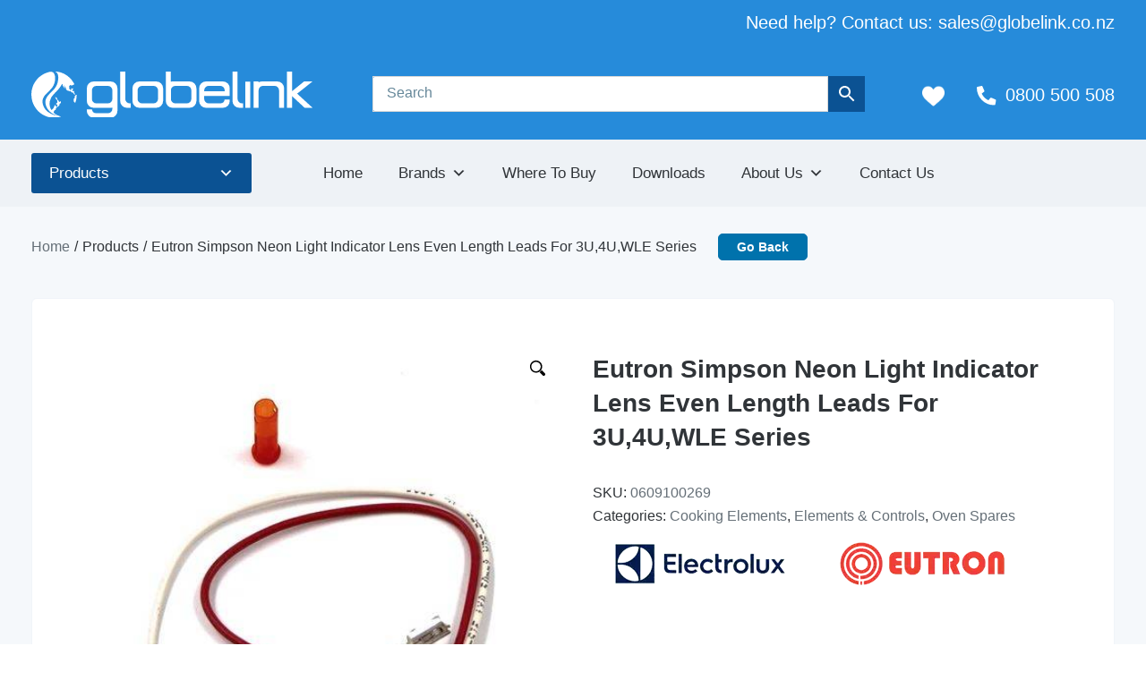

--- FILE ---
content_type: text/html; charset=UTF-8
request_url: https://www.globelink.co.nz/products/elements-controls/cooking-elements/eutron-simpson-neon-indicator/
body_size: 31900
content:
<!DOCTYPE html>
<html lang="en-NZ">
<head><script data-pagespeed-no-defer data-two-no-delay type="text/javascript" >var two_worker_data_critical_data = {"critical_data":{"critical_css":false,"critical_fonts":false}}</script><script data-pagespeed-no-defer data-two-no-delay type="text/javascript" >var two_worker_data_font = {"font":[]}</script><script data-pagespeed-no-defer data-two-no-delay type="text/javascript" >var two_worker_data_excluded_js = {"js":[]}</script><script data-pagespeed-no-defer data-two-no-delay type="text/javascript" >var two_worker_data_js = {"js":[{"inline":false,"url":"https:\/\/unpkg.com\/aos@2.3.1\/dist\/aos.js","id":"","uid":"two_697ec3e925a1d","exclude_blob":false,"excluded_from_delay":false},{"inline":false,"url":"https:\/\/cdnjs.cloudflare.com\/ajax\/libs\/tiny-slider\/2.9.3\/min\/tiny-slider.js","id":"","uid":"two_697ec3e925c6a","exclude_blob":false,"excluded_from_delay":false},{"inline":false,"url":"\/wp-content\/themes\/cube\/js\/site.js","id":"","uid":"two_697ec3e925c94","exclude_blob":false,"excluded_from_delay":false},{"inline":true,"code":"[base64]","id":"wc-add-to-cart-js-extra","uid":"two_697ec3e925dcc","exclude_blob":false,"excluded_from_delay":false},{"inline":false,"url":"https:\/\/www.globelink.co.nz\/wp-content\/plugins\/woocommerce\/assets\/js\/frontend\/add-to-cart.min.js?ver=10.4.3","id":"wc-add-to-cart-js","uid":"two_697ec3e925e10","exclude_blob":false,"excluded_from_delay":false},{"inline":true,"code":"[base64]","id":"woocommerce-js-extra","uid":"two_697ec3e925e73","exclude_blob":false,"excluded_from_delay":false},{"inline":false,"url":"https:\/\/www.globelink.co.nz\/wp-content\/plugins\/woocommerce\/assets\/js\/frontend\/woocommerce.min.js?ver=10.4.3","id":"woocommerce-js","uid":"two_697ec3e925e9b","exclude_blob":false,"excluded_from_delay":false},{"inline":false,"url":"https:\/\/www.globelink.co.nz\/wp-includes\/js\/underscore.min.js?ver=1.13.7","id":"underscore-js","uid":"two_697ec3e925ec5","exclude_blob":false,"excluded_from_delay":false},{"inline":true,"code":"[base64]","id":"wp-util-js-extra","uid":"two_697ec3e925eea","exclude_blob":false,"excluded_from_delay":false},{"inline":false,"url":"https:\/\/www.globelink.co.nz\/wp-includes\/js\/wp-util.min.js?ver=8a352398b3e73bf017b2f3c5d462afe2","id":"wp-util-js","uid":"two_697ec3e925f11","exclude_blob":false,"excluded_from_delay":false},{"inline":true,"code":"[base64]","id":"","uid":"two_697ec3e925f84","exclude_blob":false,"excluded_from_delay":false},{"inline":true,"code":"alF1ZXJ5JTI4ZG9jdW1lbnQlMjkucmVhZHklMjglMjBmdW5jdGlvbiUyMCUyOCUyOSUyMCU3QiUyMCU3RCUyOSUzQg==","id":"","uid":"two_697ec3e925fbb","exclude_blob":false,"excluded_from_delay":false},{"inline":true,"code":"[base64]","id":"","uid":"two_697ec3e925ffb","exclude_blob":false,"excluded_from_delay":false},{"inline":true,"code":"[base64]","id":"","uid":"two_697ec3e926036","exclude_blob":false,"excluded_from_delay":false},{"inline":false,"url":"https:\/\/www.globelink.co.nz\/wp-content\/plugins\/advanced-woo-search-pro\/assets\/js\/common.min.js?ver=pro3.52","id":"aws-pro-script-js","uid":"two_697ec3e926061","exclude_blob":false,"excluded_from_delay":false},{"inline":true,"code":"[base64]","id":"wc-add-to-cart-variation-js-extra","uid":"two_697ec3e92608c","exclude_blob":false,"excluded_from_delay":false},{"inline":false,"url":"https:\/\/www.globelink.co.nz\/wp-content\/plugins\/woocommerce\/assets\/js\/frontend\/add-to-cart-variation.min.js?ver=10.4.3","id":"wc-add-to-cart-variation-js","uid":"two_697ec3e9260be","exclude_blob":false,"excluded_from_delay":false},{"inline":true,"code":"[base64]","id":"woosq-frontend-js-extra","uid":"two_697ec3e92610d","exclude_blob":false,"excluded_from_delay":false},{"inline":true,"code":"[base64]","id":"wc-cart-fragments-js-extra","uid":"two_697ec3e926150","exclude_blob":false,"excluded_from_delay":false},{"inline":false,"url":"https:\/\/www.globelink.co.nz\/wp-content\/plugins\/woocommerce\/assets\/js\/sourcebuster\/sourcebuster.min.js?ver=10.4.3","id":"sourcebuster-js-js","uid":"two_697ec3e9261a5","exclude_blob":false,"excluded_from_delay":false},{"inline":true,"code":"[base64]","id":"wc-order-attribution-js-extra","uid":"two_697ec3e9261d0","exclude_blob":false,"excluded_from_delay":false},{"inline":false,"url":"https:\/\/www.globelink.co.nz\/wp-content\/plugins\/woocommerce\/assets\/js\/frontend\/order-attribution.min.js?ver=10.4.3","id":"wc-order-attribution-js","uid":"two_697ec3e926206","exclude_blob":false,"excluded_from_delay":false},{"inline":true,"code":"[base64]","id":"rvpplugin-frontend-js-extra","uid":"two_697ec3e92623c","exclude_blob":false,"excluded_from_delay":false},{"inline":true,"code":"[base64]","id":"","uid":"two_697ec3e92640d","exclude_blob":false,"excluded_from_delay":false},{"code":"[base64]","inline":true,"uid":"two_dispatchEvent_script"}]}</script><script data-pagespeed-no-defer data-two-no-delay type="text/javascript" >var two_worker_data_css = {"css":[{"url":"https:\/\/www.globelink.co.nz\/wp-content\/cache\/tw_optimize\/css\/two_49039_aggregated_5031697833a1b266bf9fe4d7a52cf38e_delay.min.css?date=1769915369","media":"all","uid":""}]}</script><noscript><link rel="stylesheet" crossorigin="anonymous" class="two_uncritical_css_noscript" media="all" href="https://www.globelink.co.nz/wp-content/cache/tw_optimize/css/two_49039_aggregated_5031697833a1b266bf9fe4d7a52cf38e_delay.min.css?date=1769915369"></noscript><link type="text/css" media="all" href="https://www.globelink.co.nz/wp-content/cache/tw_optimize/css/two_49039_aggregated.min.css?date=1769915369" rel="stylesheet"  />
<meta charset="UTF-8">
<meta name="viewport" content="width=device-width, initial-scale=1">
<link rel="pingback" href="https://www.globelink.co.nz/xmlrpc.php">
<script src="https://code.jquery.com/jquery-3.6.0.min.js"></script>
<script data-two_delay_id="two_697ec3e925a1d" data-two_delay_src="https://unpkg.com/aos@2.3.1/dist/aos.js"></script>
<script data-two_delay_id="two_697ec3e925c6a" data-two_delay_src="https://cdnjs.cloudflare.com/ajax/libs/tiny-slider/2.9.3/min/tiny-slider.js"></script>
<script data-two_delay_id="two_697ec3e925c94" data-two_delay_src="/wp-content/themes/cube/js/site.js"></script>
<link href="https://unpkg.com/aos@2.3.1/dist/aos.css" rel="stylesheet">
<!-- <link rel="stylesheet" type="text/css" href="/wp-content/themes/cube/css/magnific-popup.css"> -->
<link rel="stylesheet" href="https://cdnjs.cloudflare.com/ajax/libs/tiny-slider/2.9.3/tiny-slider.css">
<script data-pagespeed-no-defer data-two-no-delay type="text/javascript">window.addEventListener("load",function(){window.two_page_loaded=true;});function logLoaded(){console.log("window is loaded");}
(function listen(){if(window.two_page_loaded){logLoaded();}else{console.log("window is notLoaded");window.setTimeout(listen,50);}})();function applyElementorControllers(){if(!window.elementorFrontend)return;window.elementorFrontend.init()}
function applyViewCss(cssUrl){if(!cssUrl)return;const cssNode=document.createElement('link');cssNode.setAttribute("href",cssUrl);cssNode.setAttribute("rel","stylesheet");cssNode.setAttribute("type","text/css");document.head.appendChild(cssNode);}
var two_scripts_load=true;var two_load_delayed_javascript=function(event){if(two_scripts_load){two_scripts_load=false;two_connect_script(0);if(typeof two_delay_custom_js_new=="object"){document.dispatchEvent(two_delay_custom_js_new)}
window.two_delayed_loading_events.forEach(function(event){console.log("removed event listener");document.removeEventListener(event,two_load_delayed_javascript,false)});}};function two_loading_events(event){setTimeout(function(event){return function(){var t=function(eventType,elementClientX,elementClientY){var _event=new Event(eventType,{bubbles:true,cancelable:true});if(eventType==="click"){_event.clientX=elementClientX;_event.clientY=elementClientY}else{_event.touches=[{clientX:elementClientX,clientY:elementClientY}]}
return _event};var element;if(event&&event.type==="touchend"){var touch=event.changedTouches[0];element=document.elementFromPoint(touch.clientX,touch.clientY);element.dispatchEvent(t('touchstart',touch.clientX,touch.clientY));element.dispatchEvent(t('touchend',touch.clientX,touch.clientY));element.dispatchEvent(t('click',touch.clientX,touch.clientY));}else if(event&&event.type==="click"){element=document.elementFromPoint(event.clientX,event.clientY);element.dispatchEvent(t(event.type,event.clientX,event.clientY));}}}(event),150);}</script><script data-pagespeed-no-defer data-two-no-delay type="text/javascript">window.two_delayed_loading_attribute="data-twodelayedjs";window.two_delayed_js_load_libs_first="";window.two_delayed_loading_events=["mousemove","click","keydown","wheel","touchmove","touchend"];window.two_event_listeners=[];</script><script data-pagespeed-no-defer data-two-no-delay type="text/javascript">document.onreadystatechange=function(){if(document.readyState==="interactive"){if(window.two_delayed_loading_attribute!==undefined){window.two_delayed_loading_events.forEach(function(ev){window.two_event_listeners[ev]=document.addEventListener(ev,two_load_delayed_javascript,{passive:false})});}
if(window.two_delayed_loading_attribute_css!==undefined){window.two_delayed_loading_events_css.forEach(function(ev){window.two_event_listeners_css[ev]=document.addEventListener(ev,two_load_delayed_css,{passive:false})});}
if(window.two_load_delayed_iframe!==undefined){window.two_delayed_loading_iframe_events.forEach(function(ev){window.two_iframe_event_listeners[ev]=document.addEventListener(ev,two_load_delayed_iframe,{passive:false})});}}}</script><meta name='robots' content='index, follow, max-image-preview:large, max-snippet:-1, max-video-preview:-1' />

	<!-- This site is optimized with the Yoast SEO plugin v26.8 - https://yoast.com/product/yoast-seo-wordpress/ -->
	<title>Eutron Simpson Neon Light Indicator Lens Even Length Leads For 3U,4U,WLE Series | Globelink</title>
	<link rel="canonical" href="https://www.globelink.co.nz/products/elements-controls/cooking-elements/eutron-simpson-neon-indicator/" />
	<meta property="og:locale" content="en_US" />
	<meta property="og:type" content="article" />
	<meta property="og:title" content="Eutron Simpson Neon Light Indicator Lens Even Length Leads For 3U,4U,WLE Series | Globelink" />
	<meta property="og:description" content="Description Part codes: 0609100269 supercedes lens only. This is the indicator light, indicator lens and housing assembly for Simpson and Westinghouse ovens. Supersedes old lens only version." />
	<meta property="og:url" content="https://www.globelink.co.nz/products/elements-controls/cooking-elements/eutron-simpson-neon-indicator/" />
	<meta property="og:site_name" content="Globelink" />
	<meta property="article:modified_time" content="2026-01-29T00:17:50+00:00" />
	<meta property="og:image" content="https://www.globelink.co.nz/wp-content/uploads/product_images/ABMProductPics/Elements/Eutron/JPEG/0609100269.JPG" />
	<meta property="og:image:width" content="475" />
	<meta property="og:image:height" content="498" />
	<meta property="og:image:type" content="image/jpeg" />
	<meta name="twitter:card" content="summary_large_image" />
	<script type="application/ld+json" class="yoast-schema-graph">{"@context":"https://schema.org","@graph":[{"@type":"WebPage","@id":"https://www.globelink.co.nz/products/elements-controls/cooking-elements/eutron-simpson-neon-indicator/","url":"https://www.globelink.co.nz/products/elements-controls/cooking-elements/eutron-simpson-neon-indicator/","name":"Eutron Simpson Neon Light Indicator Lens Even Length Leads For 3U,4U,WLE Series | Globelink","isPartOf":{"@id":"https://www.globelink.co.nz/#website"},"primaryImageOfPage":{"@id":"https://www.globelink.co.nz/products/elements-controls/cooking-elements/eutron-simpson-neon-indicator/#primaryimage"},"image":{"@id":"https://www.globelink.co.nz/products/elements-controls/cooking-elements/eutron-simpson-neon-indicator/#primaryimage"},"thumbnailUrl":"https://www.globelink.co.nz/wp-content/uploads/product_images/ABMProductPics/Elements/Eutron/JPEG/0609100269.JPG","datePublished":"2020-03-10T20:30:31+00:00","dateModified":"2026-01-29T00:17:50+00:00","breadcrumb":{"@id":"https://www.globelink.co.nz/products/elements-controls/cooking-elements/eutron-simpson-neon-indicator/#breadcrumb"},"inLanguage":"en-NZ","potentialAction":[{"@type":"ReadAction","target":["https://www.globelink.co.nz/products/elements-controls/cooking-elements/eutron-simpson-neon-indicator/"]}]},{"@type":"ImageObject","inLanguage":"en-NZ","@id":"https://www.globelink.co.nz/products/elements-controls/cooking-elements/eutron-simpson-neon-indicator/#primaryimage","url":"https://www.globelink.co.nz/wp-content/uploads/product_images/ABMProductPics/Elements/Eutron/JPEG/0609100269.JPG","contentUrl":"https://www.globelink.co.nz/wp-content/uploads/product_images/ABMProductPics/Elements/Eutron/JPEG/0609100269.JPG","width":475,"height":498},{"@type":"BreadcrumbList","@id":"https://www.globelink.co.nz/products/elements-controls/cooking-elements/eutron-simpson-neon-indicator/#breadcrumb","itemListElement":[{"@type":"ListItem","position":1,"name":"Home","item":"https://www.globelink.co.nz/"},{"@type":"ListItem","position":2,"name":"Products","item":"https://www.globelink.co.nz/products/"},{"@type":"ListItem","position":3,"name":"Eutron Simpson Neon Light Indicator Lens Even Length Leads For 3U,4U,WLE Series"}]},{"@type":"WebSite","@id":"https://www.globelink.co.nz/#website","url":"https://www.globelink.co.nz/","name":"Globelink","description":"We currently service 225 electrical wholesale outlets throughout New Zealand.","publisher":{"@id":"https://www.globelink.co.nz/#organization"},"potentialAction":[{"@type":"SearchAction","target":{"@type":"EntryPoint","urlTemplate":"https://www.globelink.co.nz/?s={search_term_string}"},"query-input":{"@type":"PropertyValueSpecification","valueRequired":true,"valueName":"search_term_string"}}],"inLanguage":"en-NZ"},{"@type":"Organization","@id":"https://www.globelink.co.nz/#organization","name":"Globelink","url":"https://www.globelink.co.nz/","logo":{"@type":"ImageObject","inLanguage":"en-NZ","@id":"https://www.globelink.co.nz/#/schema/logo/image/","url":"https://www.globelink.co.nz/wp-content/uploads/Globelink_logo_mono.svg","contentUrl":"https://www.globelink.co.nz/wp-content/uploads/Globelink_logo_mono.svg","width":313,"height":50,"caption":"Globelink"},"image":{"@id":"https://www.globelink.co.nz/#/schema/logo/image/"}}]}</script>
	<!-- / Yoast SEO plugin. -->


<link rel="alternate" title="oEmbed (JSON)" type="application/json+oembed" href="https://www.globelink.co.nz/wp-json/oembed/1.0/embed?url=https%3A%2F%2Fwww.globelink.co.nz%2Fproducts%2Felements-controls%2Fcooking-elements%2Feutron-simpson-neon-indicator%2F" />
<link rel="alternate" title="oEmbed (XML)" type="text/xml+oembed" href="https://www.globelink.co.nz/wp-json/oembed/1.0/embed?url=https%3A%2F%2Fwww.globelink.co.nz%2Fproducts%2Felements-controls%2Fcooking-elements%2Feutron-simpson-neon-indicator%2F&#038;format=xml" />
		<!-- This site uses the Google Analytics by MonsterInsights plugin v9.11.1 - Using Analytics tracking - https://www.monsterinsights.com/ -->
							<script src="//www.googletagmanager.com/gtag/js?id=G-TN92PW7SXP"  data-cfasync="false" data-wpfc-render="false" type="text/javascript" async></script>
			<script data-cfasync="false" data-wpfc-render="false" type="text/javascript">
				var mi_version = '9.11.1';
				var mi_track_user = true;
				var mi_no_track_reason = '';
								var MonsterInsightsDefaultLocations = {"page_location":"https:\/\/www.globelink.co.nz\/products\/elements-controls\/cooking-elements\/eutron-simpson-neon-indicator\/"};
								if ( typeof MonsterInsightsPrivacyGuardFilter === 'function' ) {
					var MonsterInsightsLocations = (typeof MonsterInsightsExcludeQuery === 'object') ? MonsterInsightsPrivacyGuardFilter( MonsterInsightsExcludeQuery ) : MonsterInsightsPrivacyGuardFilter( MonsterInsightsDefaultLocations );
				} else {
					var MonsterInsightsLocations = (typeof MonsterInsightsExcludeQuery === 'object') ? MonsterInsightsExcludeQuery : MonsterInsightsDefaultLocations;
				}

								var disableStrs = [
										'ga-disable-G-TN92PW7SXP',
									];

				/* Function to detect opted out users */
				function __gtagTrackerIsOptedOut() {
					for (var index = 0; index < disableStrs.length; index++) {
						if (document.cookie.indexOf(disableStrs[index] + '=true') > -1) {
							return true;
						}
					}

					return false;
				}

				/* Disable tracking if the opt-out cookie exists. */
				if (__gtagTrackerIsOptedOut()) {
					for (var index = 0; index < disableStrs.length; index++) {
						window[disableStrs[index]] = true;
					}
				}

				/* Opt-out function */
				function __gtagTrackerOptout() {
					for (var index = 0; index < disableStrs.length; index++) {
						document.cookie = disableStrs[index] + '=true; expires=Thu, 31 Dec 2099 23:59:59 UTC; path=/';
						window[disableStrs[index]] = true;
					}
				}

				if ('undefined' === typeof gaOptout) {
					function gaOptout() {
						__gtagTrackerOptout();
					}
				}
								window.dataLayer = window.dataLayer || [];

				window.MonsterInsightsDualTracker = {
					helpers: {},
					trackers: {},
				};
				if (mi_track_user) {
					function __gtagDataLayer() {
						dataLayer.push(arguments);
					}

					function __gtagTracker(type, name, parameters) {
						if (!parameters) {
							parameters = {};
						}

						if (parameters.send_to) {
							__gtagDataLayer.apply(null, arguments);
							return;
						}

						if (type === 'event') {
														parameters.send_to = monsterinsights_frontend.v4_id;
							var hookName = name;
							if (typeof parameters['event_category'] !== 'undefined') {
								hookName = parameters['event_category'] + ':' + name;
							}

							if (typeof MonsterInsightsDualTracker.trackers[hookName] !== 'undefined') {
								MonsterInsightsDualTracker.trackers[hookName](parameters);
							} else {
								__gtagDataLayer('event', name, parameters);
							}
							
						} else {
							__gtagDataLayer.apply(null, arguments);
						}
					}

					__gtagTracker('js', new Date());
					__gtagTracker('set', {
						'developer_id.dZGIzZG': true,
											});
					if ( MonsterInsightsLocations.page_location ) {
						__gtagTracker('set', MonsterInsightsLocations);
					}
										__gtagTracker('config', 'G-TN92PW7SXP', {"forceSSL":"true","link_attribution":"true"} );
										window.gtag = __gtagTracker;										(function () {
						/* https://developers.google.com/analytics/devguides/collection/analyticsjs/ */
						/* ga and __gaTracker compatibility shim. */
						var noopfn = function () {
							return null;
						};
						var newtracker = function () {
							return new Tracker();
						};
						var Tracker = function () {
							return null;
						};
						var p = Tracker.prototype;
						p.get = noopfn;
						p.set = noopfn;
						p.send = function () {
							var args = Array.prototype.slice.call(arguments);
							args.unshift('send');
							__gaTracker.apply(null, args);
						};
						var __gaTracker = function () {
							var len = arguments.length;
							if (len === 0) {
								return;
							}
							var f = arguments[len - 1];
							if (typeof f !== 'object' || f === null || typeof f.hitCallback !== 'function') {
								if ('send' === arguments[0]) {
									var hitConverted, hitObject = false, action;
									if ('event' === arguments[1]) {
										if ('undefined' !== typeof arguments[3]) {
											hitObject = {
												'eventAction': arguments[3],
												'eventCategory': arguments[2],
												'eventLabel': arguments[4],
												'value': arguments[5] ? arguments[5] : 1,
											}
										}
									}
									if ('pageview' === arguments[1]) {
										if ('undefined' !== typeof arguments[2]) {
											hitObject = {
												'eventAction': 'page_view',
												'page_path': arguments[2],
											}
										}
									}
									if (typeof arguments[2] === 'object') {
										hitObject = arguments[2];
									}
									if (typeof arguments[5] === 'object') {
										Object.assign(hitObject, arguments[5]);
									}
									if ('undefined' !== typeof arguments[1].hitType) {
										hitObject = arguments[1];
										if ('pageview' === hitObject.hitType) {
											hitObject.eventAction = 'page_view';
										}
									}
									if (hitObject) {
										action = 'timing' === arguments[1].hitType ? 'timing_complete' : hitObject.eventAction;
										hitConverted = mapArgs(hitObject);
										__gtagTracker('event', action, hitConverted);
									}
								}
								return;
							}

							function mapArgs(args) {
								var arg, hit = {};
								var gaMap = {
									'eventCategory': 'event_category',
									'eventAction': 'event_action',
									'eventLabel': 'event_label',
									'eventValue': 'event_value',
									'nonInteraction': 'non_interaction',
									'timingCategory': 'event_category',
									'timingVar': 'name',
									'timingValue': 'value',
									'timingLabel': 'event_label',
									'page': 'page_path',
									'location': 'page_location',
									'title': 'page_title',
									'referrer' : 'page_referrer',
								};
								for (arg in args) {
																		if (!(!args.hasOwnProperty(arg) || !gaMap.hasOwnProperty(arg))) {
										hit[gaMap[arg]] = args[arg];
									} else {
										hit[arg] = args[arg];
									}
								}
								return hit;
							}

							try {
								f.hitCallback();
							} catch (ex) {
							}
						};
						__gaTracker.create = newtracker;
						__gaTracker.getByName = newtracker;
						__gaTracker.getAll = function () {
							return [];
						};
						__gaTracker.remove = noopfn;
						__gaTracker.loaded = true;
						window['__gaTracker'] = __gaTracker;
					})();
									} else {
										console.log("");
					(function () {
						function __gtagTracker() {
							return null;
						}

						window['__gtagTracker'] = __gtagTracker;
						window['gtag'] = __gtagTracker;
					})();
									}
			</script>
							<!-- / Google Analytics by MonsterInsights -->
		







<!-- Note: This combined block library stylesheet (wp-block-library) is used instead of loading separate core block styles because the should_load_separate_core_block_assets filter is returning false. Try loading the URL with ?should_load_separate_core_block_assets=true to restore being able to load block styles on demand and see if there are any issues remaining. -->



















































<link rel='preload' as='font' type='font/woff2' crossorigin='anonymous' id='tinvwl-webfont-font-css' href='https://www.globelink.co.nz/wp-content/plugins/ti-woocommerce-wishlist/assets/fonts/tinvwl-webfont.woff2?ver=xu2uyi'  media='all' />






<script type="text/template" id="tmpl-variation-template">
	<div class="woocommerce-variation-description">{{{ data.variation.variation_description }}}</div>
	<div class="woocommerce-variation-price">{{{ data.variation.price_html }}}</div>
	<div class="woocommerce-variation-availability">{{{ data.variation.availability_html }}}</div>
</script>
<script type="text/template" id="tmpl-unavailable-variation-template">
	<p role="alert">Sorry, this product is unavailable. Please choose a different combination.</p>
</script>
<script type="text/javascript" src="https://www.globelink.co.nz/wp-includes/js/jquery/jquery.min.js?ver=3.7.1" id="jquery-core-js"></script>
<script type="text/javascript" src="https://www.globelink.co.nz/wp-includes/js/jquery/jquery-migrate.min.js?ver=3.4.1" id="jquery-migrate-js"></script>
<script type="text/javascript" src="https://www.globelink.co.nz/wp-content/plugins/pagination-styler-for-woocommerce/js/pagination_styler.js?ver=3.6.1.1" id="berocket_pagination_script-js"></script>
<script type="text/javascript" src="https://www.globelink.co.nz/wp-content/plugins/woocommerce-products-filter/js/easy-autocomplete/jquery.easy-autocomplete.min.js?ver=3.3.7.2" id="easy-autocomplete-js"></script>
<script type="text/javascript" id="woof-husky-js-extra">
/* <![CDATA[ */
var woof_husky_txt = {"ajax_url":"https://www.globelink.co.nz/wp-admin/admin-ajax.php","plugin_uri":"https://www.globelink.co.nz/wp-content/plugins/woocommerce-products-filter/ext/by_text/","loader":"https://www.globelink.co.nz/wp-content/plugins/woocommerce-products-filter/ext/by_text/assets/img/ajax-loader.gif","not_found":"Nothing found!","prev":"Prev","next":"Next","site_link":"https://www.globelink.co.nz","default_data":{"placeholder":"","behavior":"title","search_by_full_word":0,"autocomplete":1,"how_to_open_links":0,"taxonomy_compatibility":0,"sku_compatibility":0,"custom_fields":"","search_desc_variant":0,"view_text_length":10,"min_symbols":3,"max_posts":10,"image":"","notes_for_customer":"","template":"default","max_open_height":300,"page":0}};
//# sourceURL=woof-husky-js-extra
/* ]]> */
</script>
<script type="text/javascript" src="https://www.globelink.co.nz/wp-content/plugins/woocommerce-products-filter/ext/by_text/assets/js/husky.js?ver=3.3.7.2" id="woof-husky-js"></script>
<script type="text/javascript" src="https://www.globelink.co.nz/wp-content/plugins/google-analytics-for-wordpress/assets/js/frontend-gtag.min.js?ver=9.11.1" id="monsterinsights-frontend-script-js" async="async" data-wp-strategy="async"></script>
<script data-cfasync="false" data-wpfc-render="false" type="text/javascript" id='monsterinsights-frontend-script-js-extra'>/* <![CDATA[ */
var monsterinsights_frontend = {"js_events_tracking":"true","download_extensions":"doc,pdf,ppt,zip,xls,docx,pptx,xlsx","inbound_paths":"[{\"path\":\"\\\/go\\\/\",\"label\":\"affiliate\"},{\"path\":\"\\\/recommend\\\/\",\"label\":\"affiliate\"}]","home_url":"https:\/\/www.globelink.co.nz","hash_tracking":"false","v4_id":"G-TN92PW7SXP"};/* ]]> */
</script>
<script type="text/javascript" src="https://www.globelink.co.nz/wp-content/plugins/tp-woocommerce-product-gallery/public/js/tpslick.js?ver=2.0.1" id="tp-woocommerce-product-gallery-tpslick-js"></script>
<script type="text/javascript" src="https://www.globelink.co.nz/wp-content/plugins/tp-woocommerce-product-gallery/public/js/lity.min.js?ver=2.0.1" id="tp-woocommerce-product-gallery-lity-js"></script>
<script type="text/javascript" src="https://www.globelink.co.nz/wp-content/plugins/tp-woocommerce-product-gallery/public/js/jquery.zoom.min.js?ver=2.0.1" id="tp-woocommerce-product-gallery-jquery.zoom-js"></script>
<script type="text/javascript" src="https://www.globelink.co.nz/wp-content/plugins/tp-woocommerce-product-gallery/public/js/tp-lightbox.js?ver=2.0.1" id="tp-woocommerce-product-gallery-tp-lightbox-js"></script>
<script type="text/javascript" src="https://www.globelink.co.nz/wp-content/plugins/tp-woocommerce-product-gallery/public/js/woocommerce-product-gallery-public.js?ver=2.0.1" id="tp-woocommerce-product-gallery-js"></script>
<script type="text/javascript" src="https://www.globelink.co.nz/wp-content/plugins/wonderplugin-video-embed/engine/wonderpluginvideoembed.js?ver=2.4" id="wonderplugin-videoembed-script-js"></script>
<script type="text/javascript" src="https://www.globelink.co.nz/wp-content/plugins/woocommerce/assets/js/jquery-blockui/jquery.blockUI.min.js?ver=2.7.0-wc.10.4.3" id="wc-jquery-blockui-js" data-wp-strategy="defer"></script>
<script data-two_delay_src='inline' data-two_delay_id="two_697ec3e925dcc" type="text/javascript" id="wc-add-to-cart-js-extra"></script>
<script data-two_delay_id="two_697ec3e925e10" type="text/javascript" data-two_delay_src="https://www.globelink.co.nz/wp-content/plugins/woocommerce/assets/js/frontend/add-to-cart.min.js?ver=10.4.3" id="wc-add-to-cart-js" defer="defer" data-wp-strategy="defer"></script>
<script type="text/javascript" id="wc-single-product-js-extra">
/* <![CDATA[ */
var wc_single_product_params = {"i18n_required_rating_text":"Please select a rating","i18n_rating_options":["1 of 5 stars","2 of 5 stars","3 of 5 stars","4 of 5 stars","5 of 5 stars"],"i18n_product_gallery_trigger_text":"View full-screen image gallery","review_rating_required":"yes","flexslider":{"rtl":false,"animation":"slide","smoothHeight":true,"directionNav":false,"controlNav":"thumbnails","slideshow":false,"animationSpeed":500,"animationLoop":false,"allowOneSlide":false},"zoom_enabled":"","zoom_options":[],"photoswipe_enabled":"","photoswipe_options":{"shareEl":false,"closeOnScroll":false,"history":false,"hideAnimationDuration":0,"showAnimationDuration":0},"flexslider_enabled":""};
//# sourceURL=wc-single-product-js-extra
/* ]]> */
</script>
<script type="text/javascript" src="https://www.globelink.co.nz/wp-content/plugins/woocommerce/assets/js/frontend/single-product.min.js?ver=10.4.3" id="wc-single-product-js" defer="defer" data-wp-strategy="defer"></script>
<script type="text/javascript" src="https://www.globelink.co.nz/wp-content/plugins/woocommerce/assets/js/js-cookie/js.cookie.min.js?ver=2.1.4-wc.10.4.3" id="wc-js-cookie-js" data-wp-strategy="defer"></script>
<script data-two_delay_src='inline' data-two_delay_id="two_697ec3e925e73" type="text/javascript" id="woocommerce-js-extra"></script>
<script data-two_delay_id="two_697ec3e925e9b" type="text/javascript" data-two_delay_src="https://www.globelink.co.nz/wp-content/plugins/woocommerce/assets/js/frontend/woocommerce.min.js?ver=10.4.3" id="woocommerce-js" defer="defer" data-wp-strategy="defer"></script>
<script data-two_delay_id="two_697ec3e925ec5" type="text/javascript" data-two_delay_src="https://www.globelink.co.nz/wp-includes/js/underscore.min.js?ver=1.13.7" id="underscore-js"></script>
<script data-two_delay_src='inline' data-two_delay_id="two_697ec3e925eea" type="text/javascript" id="wp-util-js-extra"></script>
<script data-two_delay_id="two_697ec3e925f11" type="text/javascript" data-two_delay_src="https://www.globelink.co.nz/wp-includes/js/wp-util.min.js?ver=8a352398b3e73bf017b2f3c5d462afe2" id="wp-util-js"></script>
<link rel="https://api.w.org/" href="https://www.globelink.co.nz/wp-json/" /><link rel="alternate" title="JSON" type="application/json" href="https://www.globelink.co.nz/wp-json/wp/v2/product/49039" />	<noscript><style>.woocommerce-product-gallery{ opacity: 1 !important; }</style></noscript>
	<link rel="icon" href="https://www.globelink.co.nz/wp-content/uploads/globelink_favicon-64x64.png" sizes="32x32" />
<link rel="icon" href="https://www.globelink.co.nz/wp-content/uploads/globelink_favicon-226x226.png" sizes="192x192" />
<link rel="apple-touch-icon" href="https://www.globelink.co.nz/wp-content/uploads/globelink_favicon-226x226.png" />
<meta name="msapplication-TileImage" content="https://www.globelink.co.nz/wp-content/uploads/globelink_favicon.png" />

	
<!-- Global site tag (gtag.js) - Google Analytics -->
<script async src="https://www.googletagmanager.com/gtag/js?id=UA-159994131-1"></script>
<script>
  window.dataLayer = window.dataLayer || [];
  function gtag(){dataLayer.push(arguments);}
  gtag('js', new Date());

  gtag('config', 'UA-159994131-1');
</script>
<!-- Google tag (gtag.js) -->
<script async src="https://www.googletagmanager.com/gtag/js?id=G-3MGEYCB0YB"></script>
<script>
  window.dataLayer = window.dataLayer || [];
  function gtag(){dataLayer.push(arguments);}
  gtag('js', new Date());

  gtag('config', 'G-3MGEYCB0YB');
</script>
</head>
<body class="wp-singular product-template-default single single-product postid-49039 wp-theme-cube theme-cube woocommerce woocommerce-page woocommerce-no-js mega-menu-primary tinvwl-theme-style">
        <script data-pagespeed-no-defer data-two-no-delay type="text/javascript">

        </script>
         <script data-pagespeed-no-defer data-two-no-delay id="two_worker" type="javascript/worker">
                let two_font_actions = "not_load";
            let two_css_length=0;let two_connected_css_length=0;let two_uncritical_fonts=null;let two_uncritical_fonts_status=false;if(two_font_actions=="not_load"||two_font_actions=="exclude_uncritical_fonts"){two_uncritical_fonts_status=true;}
self.addEventListener("message",function(e){two_css_length=e.data.css.length;if(!e.data.critical_data.critical_css||!e.data.critical_data.critical_fonts){two_uncritical_fonts_status=false;}
if(e.data.font.length>0){two_fetch_inbg(e.data.font,"font");}
if(e.data.js.length>0){two_fetch_inbg(e.data.js,"js");}
if(e.data.excluded_js.length>0){two_fetch_inbg(e.data.excluded_js,"js",true);}
if(e.data.css.length>0){two_fetch_inbg(e.data.css,"css");}},false);function two_fetch_inbg(data,type,excluded_js=false){for(let i in data){if(typeof data[i].url!="undefined"){var modifiedScript=null;if(type==="js"&&typeof data[i].exclude_blob!="undefined"&&data[i].exclude_blob){modifiedScript={id:i,status:'ok',type:type,url:data[i].url,uid:data[i].uid};two_send_worker_data(modifiedScript);continue;}
fetch(data[i].url,{mode:'no-cors',redirect:'follow'}).then((r)=>{if(!r.ok||r.status!==200){throw Error(r.statusText);}
if(two_uncritical_fonts_status&&type=="css"){return(r.text());}else{return(r.blob());}}).then((content_)=>{let sheetURL="";if(two_uncritical_fonts_status&&type=="css"){sheetURL=two_create_blob(content_);}else{sheetURL=URL.createObjectURL(content_);}
modifiedScript=null;if(type=="css"){modifiedScript={id:i,type:type,status:'ok',media:data[i].media,url:sheetURL,uid:data[i].uid,original_url:data[i].url,two_uncritical_fonts:two_uncritical_fonts,};}else if(type=="js"){modifiedScript={id:i,status:'ok',type:type,url:sheetURL,uid:data[i].uid};}else if(type=="font"){modifiedScript={status:'ok',type:type,main_url:data[i].url,url:sheetURL,font_face:data[i].font_face};}
if(excluded_js){modifiedScript.excluded_from_delay=true;}
two_send_worker_data(modifiedScript);}).catch(function(error){console.log("error in fetching: "+error.toString()+", bypassing "+data[i].url);fetch(data[i].url,{redirect:'follow'}).then((r)=>{if(!r.ok||r.status!==200){throw Error(r.statusText);}
if(two_uncritical_fonts_status&&type=="css"){return(r.text());}else{return(r.blob());}}).then((content_)=>{let sheetURL="";if(two_uncritical_fonts_status&&type=="css"){sheetURL=two_create_blob(content_);}else{sheetURL=URL.createObjectURL(content_);}
var modifiedScript=null;if(type=="css"){modifiedScript={id:i,type:type,status:'ok',media:data[i].media,url:sheetURL,uid:data[i].uid,original_url:data[i].url,two_uncritical_fonts:two_uncritical_fonts,};}else if(type=="js"){modifiedScript={id:i,status:'ok',type:type,url:sheetURL,uid:data[i].uid};}else if(type=="font"){modifiedScript={status:'ok',type:type,main_url:data[i].url,url:sheetURL,font_face:data[i].font_face};}
if(excluded_js){modifiedScript.excluded_from_delay=true;}
two_send_worker_data(modifiedScript);}).catch(function(error){console.log("error in fetching no-cors: "+error.toString()+", bypassing "+data[i].url);try{console.log("error in fetching: "+error.toString()+", sending XMLHttpRequest"+data[i].url);let r=new XMLHttpRequest;if(two_uncritical_fonts_status&&type=="css"){r.responseType="text";}else{r.responseType="blob";}
r.onload=function(content_){let sheetURL="";if(two_uncritical_fonts_status&&type=="css"){sheetURL=two_create_blob(content_.target.response);}else{sheetURL=URL.createObjectURL(content_.target.response);}
if(r.status!==200){two_XMLHttpRequest_error(excluded_js,data[i],type,i);return;}
console.log("error in fetching: "+error.toString()+", XMLHttpRequest success "+data[i].url);let modifiedScript=null;if(type=="css"){modifiedScript={id:i,type:type,status:'ok',media:data[i].media,url:sheetURL,uid:data[i].uid,two_uncritical_fonts:two_uncritical_fonts,};}else if(type=="js"){modifiedScript={id:i,type:type,status:'ok',url:sheetURL,uid:data[i].uid};}else if(type=="font"){modifiedScript={type:type,status:'ok',main_url:data[i].url,url:sheetURL,font_face:data[i].font_face};}
if(excluded_js){modifiedScript.excluded_from_delay=true;}
two_send_worker_data(modifiedScript);};r.onerror=function(){two_XMLHttpRequest_error(excluded_js,data[i],type,i)};r.open("GET",data[i].url,true);r.send();}catch(e){console.log("error in fetching: "+e.toString()+", running fallback for "+data[i].url);var modifiedScript=null;if(type=="css"||type=="js"){modifiedScript={id:i,type:type,status:'error',url:data[i].url,uid:data[i].uid};}else if(type=="font"){modifiedScript={type:type,status:'error',url:data[i].url,font_face:data[i].font_face};}
if(excluded_js){modifiedScript.excluded_from_delay=true;}
two_send_worker_data(modifiedScript);}});});}}}
function two_XMLHttpRequest_error(excluded_js,data_i,type,i){console.log("error in fetching: XMLHttpRequest failed "+data_i.url);var modifiedScript=null;if(type=="css"||type=="js"){modifiedScript={id:i,type:type,status:'error',url:data_i.url,uid:data_i.uid};}else if(type=="font"){modifiedScript={type:type,status:'error',url:data_i.url,font_face:data_i.font_face};}
if(excluded_js){modifiedScript.excluded_from_delay=true;}
two_send_worker_data(modifiedScript);}
function two_create_blob(str){two_uncritical_fonts="";const regex=/@font-face\s*\{(?:[^{}])*\}/sig;str=str.replace(regex,function(e){if(e.includes("data:application")){return e;}
two_uncritical_fonts+=e;return"";});let blob_data=new Blob([str],{type:"text/css"});let sheetURL=URL.createObjectURL(blob_data);return sheetURL;}
function two_send_worker_data(data){if(data.type=="css"){two_connected_css_length++;data.length=two_css_length;data.connected_length=two_connected_css_length;}
self.postMessage(data)}
        </script>
        <script data-pagespeed-no-defer data-two-no-delay type="text/javascript">
                        let two_font_actions = "not_load";
                     two_worker_styles_list=[];two_worker_styles_count=0;var two_script_list=typeof two_worker_data_js==="undefined"?[]:two_worker_data_js.js;var two_excluded_js_list=typeof two_worker_data_excluded_js==="undefined"?[]:two_worker_data_excluded_js.js;var excluded_count=two_excluded_js_list.filter((el)=>{return!!el['url']}).length;var two_css_list=typeof two_worker_data_css==="undefined"?[]:two_worker_data_css.css;var two_fonts_list=typeof two_worker_data_font==="undefined"?[]:two_worker_data_font.font;var two_critical_data=typeof two_worker_data_critical_data==="undefined"?[]:two_worker_data_critical_data.critical_data;var wcode=new Blob([document.querySelector("#two_worker").textContent],{type:"text/javascript"});var two_worker=new Worker(window.URL.createObjectURL(wcode));var two_worker_data={"js":two_script_list,"excluded_js":two_excluded_js_list,"css":two_css_list,"font":two_fonts_list,critical_data:two_critical_data}
two_worker.postMessage(two_worker_data);two_worker.addEventListener("message",function(e){var data=e.data;if(data.type==="css"&&data.status==="ok"){if(data.two_uncritical_fonts&&two_font_actions=="exclude_uncritical_fonts"){let two_uncritical_fonts=data.two_uncritical_fonts;const two_font_tag=document.createElement("style");two_font_tag.innerHTML=two_uncritical_fonts;two_font_tag.className="two_uncritical_fonts";document.body.appendChild(two_font_tag);}
if(window.two_page_loaded){two_connect_style(data);}else{two_worker_styles_list.push(data);}}else if(data.type==="js"){if(data.status==="ok"){if(data.excluded_from_delay){two_excluded_js_list[data.id].old_url=two_excluded_js_list[data.id].url;two_excluded_js_list[data.id].url=data.url;two_excluded_js_list[data.id].success=true;excluded_count--;if(excluded_count===0){two_connect_script(0,two_excluded_js_list)}}else{two_script_list[data.id].old_url=two_script_list[data.id].url;two_script_list[data.id].url=data.url;two_script_list[data.id].success=true;}}}else if(data.type==="css"&&data.status==="error"){console.log("error in fetching, connecting style now")
two_connect_failed_style(data);}else if(data.type==="font"){two_connect_font(data);}});function UpdateQueryString(key,value,url){if(!url)url=window.location.href;var re=new RegExp("([?&])"+key+"=.*?(&|#|$)(.*)","gi"),hash;if(re.test(url)){if(typeof value!=="undefined"&&value!==null){return url.replace(re,"$1"+key+"="+value+"$2$3");}
else{hash=url.split("#");url=hash[0].replace(re,"$1$3").replace(/(&|\?)$/,"");if(typeof hash[1]!=="undefined"&&hash[1]!==null){url+="#"+hash[1];}
return url;}}
else{if(typeof value!=="undefined"&&value!==null){var separator=url.indexOf("?")!==-1?"&":"?";hash=url.split("#");url=hash[0]+separator+key+"="+value;if(typeof hash[1]!=="undefined"&&hash[1]!==null){url+="#"+hash[1];}
return url;}
else{return url;}}}
function two_connect_failed_style(data){var link=document.createElement("link");link.className="fallback_two_worker";link.rel="stylesheet";link.type="text/css";link.href=data.url;link.media="none";link.onload=function(){if(this.media==="none"){if(data.media){this.media=data.media;}else{this.media="all";}console.log(data.media);}if(data.connected_length==data.length&&typeof two_replace_backgrounds!="undefined"){two_replace_backgrounds();};two_styles_loaded()};document.getElementsByTagName("head")[0].appendChild(link);if(data.connected_length==data.length&&typeof two_replace_backgrounds!="undefined"){two_replace_backgrounds();}}
function two_connect_style(data,fixed_google_font=false){if(fixed_google_font===false&&typeof two_merge_google_fonts!=="undefined"&&data['original_url']&&data['original_url'].startsWith('https://fonts.googleapis.com/css')&&data['response']){data['response'].text().then(function(content){content=two_merge_google_fonts(content)
let blob=new Blob([content],{type:data['response'].type});data['url']=URL.createObjectURL(blob);two_connect_style(data,true);});return;}
var link=document.createElement("link");link.className="loaded_two_worker";link.rel="stylesheet";link.type="text/css";link.href=data.url;link.media=data.media;link.onload=function(){if(data.connected_length==data.length&&typeof two_replace_backgrounds!="undefined"){two_replace_backgrounds();};two_styles_loaded()};link.onerror=function(){two_styles_loaded()};document.getElementsByTagName("head")[0].appendChild(link);}
var two_event;function two_connect_script(i,scripts_list=null){if(i===0&&event){two_event=event;event.preventDefault();}
if(scripts_list===null){scripts_list=two_script_list;}
if(typeof scripts_list[i]!=="undefined"){let data_uid="[data-two_delay_id=\""+scripts_list[i].uid+"\"]";let current_script=document.querySelector(data_uid);let script=document.createElement("script");script.type="text/javascript";script.async=false;if(scripts_list[i].inline){var js_code=decodeURIComponent(atob(scripts_list[i].code));var blob=new Blob([js_code],{type:"text/javascript"});scripts_list[i].url=URL.createObjectURL(blob);}
if(current_script!=null&&typeof scripts_list[i].url!="undefined"){script.dataset.src=scripts_list[i].url;current_script.parentNode.insertBefore(script,current_script);current_script.getAttributeNames().map(function(name){let value=current_script.getAttribute(name);try{script.setAttribute(name,value);}catch(error){console.log(error);}});current_script.remove();script.classList.add("loaded_two_worker_js");if(typeof scripts_list[i].exclude_blob!="undefined"&&scripts_list[i].exclude_blob){script.dataset.blob_exclude="1";}}
i++;two_connect_script(i,scripts_list);}else{let elementor_frontend_js=null;document.querySelectorAll(".loaded_two_worker_js").forEach((elem)=>{let id=elem.getAttribute("id");if(id!='elementor-frontend-js'){two_load_delayed_js(elem);}else{elementor_frontend_js=elem;}});if(elementor_frontend_js!==null){two_load_delayed_js(elementor_frontend_js);}}}
function two_load_delayed_js(elem){let data_src=elem.dataset.src;if(elem.dataset.blob_exclude==="1"){delete elem.dataset.blob_exclude;delete elem.dataset.src;delete elem.dataset.two_delay_id;delete elem.dataset.two_delay_src;}
if(data_src){elem.setAttribute("src",data_src);}}
function two_connect_font(data){let font_face=data.font_face;if(font_face.indexOf("font-display")>=0){const regex=/font-display:[ ]*[a-z]*[A-Z]*;/g;while((m=regex.exec(font_face))!==null){if(m.index===regex.lastIndex){regex.lastIndex++;}
m.forEach((match,groupIndex)=>{console.log(match);font_face.replace(match,"font-display: swap;");});}}else{font_face=font_face.replace("}",";font-display: swap;}");}
if(typeof data.main_url!="undefined"){font_face=font_face.replace(data.main_url,data.url);}
var newStyle=document.createElement("style");newStyle.className="two_critical_font";newStyle.appendChild(document.createTextNode(font_face));document.head.appendChild(newStyle);}
let connect_stile_timeout=setInterval(function(){console.log(window.two_page_loaded);if(window.two_page_loaded){clearInterval(connect_stile_timeout);two_worker_styles_list.forEach(function(item,index){two_connect_style(item);});two_worker_styles_list=[];}},500);function two_styles_loaded(){if(two_css_list.length-++two_worker_styles_count==0){var critical_css=document.getElementById("two_critical_css");if(critical_css){critical_css.remove();}
onStylesLoadEvent=new Event("two_css_loaded");window.dispatchEvent(onStylesLoadEvent);}}
        </script>
<div id="page" class="hfeed site">
	<header class="site-header">
		<div class="header-color">
			<div class="content-container">
				<div class="top-bar">
					<div class="top-left">
						<p></p>
					</div>
					<div class="top-right">
						<p>Need help? Contact us: <a href="mailto:sales@globelink.co.nz">sales@globelink.co.nz</a></p>
					</div>
					<div class="clearfix"></div>
				</div>
				<div class="center">
					<a class="header-logo" href="/"><img decoding="async" src="https://www.globelink.co.nz/wp-content/uploads/Globelink_logo_mono.svg" /></a>
					<div class="header-search">
												<div class="aws-container" data-id="1" data-url="/?wc-ajax=aws_action" data-siteurl="https://www.globelink.co.nz" data-lang="" data-show-loader="true" data-show-more="true" data-ajax-search="true" data-show-page="true" data-show-clear="true" data-mobile-screen="false" data-buttons-order="2" data-target-blank="false" data-use-analytics="false" data-min-chars="3" data-filters="" data-init-filter="1" data-timeout="300" data-notfound="Nothing found" data-more="View all results" data-is-mobile="false" data-page-id="49039" data-tax="" data-sku="SKU: " data-item-added="Item added" data-sale-badge="Sale!" ><form class="aws-search-form" action="https://www.globelink.co.nz/" method="get" role="search" ><div class="aws-wrapper"><label class="aws-search-label" for="697ec3e8deadf">Search</label><input  type="search" name="s" id="697ec3e8deadf" value="" class="aws-search-field" placeholder="Search" autocomplete="off" /><input type="hidden" name="post_type" value="product"><input type="hidden" name="type_aws" value="true"><input type="hidden" name="aws_id" value="1"><input type="hidden" name="aws_filter" class="awsFilterHidden" value="1"><div class="aws-search-clear"><span>×</span></div><div class="aws-loader"></div></div><div class="aws-search-btn aws-form-btn"><span class="aws-search-btn_icon"><svg focusable="false" xmlns="http://www.w3.org/2000/svg" viewBox="0 0 24 24" width="24px"><path d="M15.5 14h-.79l-.28-.27C15.41 12.59 16 11.11 16 9.5 16 5.91 13.09 3 9.5 3S3 5.91 3 9.5 5.91 16 9.5 16c1.61 0 3.09-.59 4.23-1.57l.27.28v.79l5 4.99L20.49 19l-4.99-5zm-6 0C7.01 14 5 11.99 5 9.5S7.01 5 9.5 5 14 7.01 14 9.5 11.99 14 9.5 14z"></path></svg></span></div></form></div>				    	<!-- <form role="search" method="get" class="search-form" action="https://www.globelink.co.nz/">
						    <label>
						        <input type="search" class="search-field" placeholder="Search…" value="" name="s" title="Search for:" />
						    </label>
						    <div class="submit-btn">
						    	<img decoding="async" src="/wp-content/uploads/2022/02/Icon-feather-search.svg" />
						    </div>
						    <input type="submit" class="search-submit" value="Search" />
							<div class="clearfix"></div>
						</form> -->
					</div>
					<div class="centerRest">
						<a class="heartIconHeader" href="/my-wishlist/"><img decoding="async" style="max-width: 25px;" src="/wp-content/uploads/heart-white.png" /></a>
						<a class="header-phone" href="tel: 0800 500 508">
							<div class="header-phone-inner">
								<img decoding="async" src="/wp-content/uploads/2022/02/Icon-awesome-phone-alt.svg" />
								<span>0800 500 508</span>
							</div>
						</a>
						<div class="clearfix"></div>
					</div>
					<div class="clearfix"></div>
				</div>
			</div>
		</div>
		<div class="header-center">
			<div class="content-container">
				<nav id="site-navigation" class="main-navigation" role="navigation">
					<div id="mega-menu-wrap-primary" class="mega-menu-wrap"><div class="mega-menu-toggle"><div class="mega-toggle-blocks-left"><div class='mega-toggle-block mega-logo-block mega-toggle-block-1' id='mega-toggle-block-1'><a class="mega-menu-logo" href="https://www.globelink.co.nz" target="_self"><img decoding="async" class="mega-menu-logo" src="https://www.globelink.co.nz/wp-content/uploads/Globelink_logo_mono.svg" /></a></div></div><div class="mega-toggle-blocks-center"></div><div class="mega-toggle-blocks-right"><div class='mega-toggle-block mega-logo-block mega-toggle-block-2' id='mega-toggle-block-2'><a class="mega-menu-logo" href="/my-wishlist/" target="_self"><img decoding="async" class="mega-menu-logo" src="https://www.globelink.co.nz/wp-content/uploads/heart-white.png" /></a></div><div class='mega-toggle-block mega-search-block mega-toggle-block-3' id='mega-toggle-block-3'><div class='mega-search-wrap'><form class='mega-search expand-to-left mega-search-closed' action='https://www.globelink.co.nz/'>
                        <span class='dashicons dashicons-search search-icon'></span>
                        <input type='submit' value='Search'>
                        <input  type='text' aria-label='Search' data-placeholder='Search' name='s' />
                        
                    </form></div></div><div class='mega-toggle-block mega-menu-toggle-block mega-toggle-block-4' id='mega-toggle-block-4' tabindex='0'><span class='mega-toggle-label' role='button' aria-expanded='false'><span class='mega-toggle-label-closed'></span><span class='mega-toggle-label-open'></span></span></div></div></div><ul id="mega-menu-primary" class="mega-menu max-mega-menu mega-menu-horizontal mega-no-js" data-event="hover" data-effect="fade" data-effect-speed="200" data-effect-mobile="disabled" data-effect-speed-mobile="0" data-panel-width="body" data-panel-inner-width=".content-container" data-mobile-force-width="false" data-second-click="go" data-document-click="collapse" data-vertical-behaviour="standard" data-breakpoint="991" data-unbind="true" data-mobile-state="collapse_all" data-mobile-direction="vertical" data-hover-intent-timeout="300" data-hover-intent-interval="100" data-overlay-desktop="false" data-overlay-mobile="false"><li class="mega-productMenuBtn mega-menu-item mega-menu-item-type-post_type mega-menu-item-object-page mega-menu-item-has-children mega-current_page_parent mega-align-bottom-left mega-menu-tabbed mega-hide-arrow mega-has-icon mega-icon-right mega-menu-megamenu mega-menu-item-489268 productMenuBtn" id="mega-menu-item-489268"><a class="dashicons-arrow-down-alt2 mega-menu-link" href="https://www.globelink.co.nz/products/" aria-expanded="false" tabindex="0">Products<span class="mega-indicator" aria-hidden="true"></span></a>
<ul class="mega-sub-menu">
<li class="mega-menu-item mega-menu-item-type-taxonomy mega-menu-item-object-product_cat mega-menu-item-has-children mega-menu-megamenu mega-menu-item-523082" id="mega-menu-item-523082"><a class="mega-menu-link" href="https://www.globelink.co.nz/product-category/adhesives-sealants/">Adhesives &amp; Sealants<span class="mega-indicator" aria-hidden="true"></span></a>
	<ul class="mega-sub-menu">
<li class="mega-menu-item mega-menu-item-type-taxonomy mega-menu-item-object-product_cat mega-menu-column-standard mega-menu-columns-1-of-6 mega-menu-item-523083" style="--columns:6; --span:1" id="mega-menu-item-523083"><a class="mega-menu-link" href="https://www.globelink.co.nz/product-category/adhesives-sealants/bostik-adhesives/">Bostik Adhesives</a></li><li class="mega-menu-item mega-menu-item-type-taxonomy mega-menu-item-object-product_cat mega-menu-column-standard mega-menu-columns-1-of-6 mega-menu-item-523084" style="--columns:6; --span:1" id="mega-menu-item-523084"><a class="mega-menu-link" href="https://www.globelink.co.nz/product-category/adhesives-sealants/bostik-sealants/">Bostik Sealants</a></li>	</ul>
</li><li class="mega-menu-item mega-menu-item-type-taxonomy mega-menu-item-object-product_cat mega-menu-item-has-children mega-menu-megamenu mega-menu-item-520504" id="mega-menu-item-520504"><a class="mega-menu-link" href="https://www.globelink.co.nz/product-category/air-conditioning/">Air Conditioning<span class="mega-indicator" aria-hidden="true"></span></a>
	<ul class="mega-sub-menu">
<li class="mega-menu-item mega-menu-item-type-taxonomy mega-menu-item-object-product_cat mega-menu-item-has-children mega-menu-column-standard mega-menu-columns-1-of-3 mega-menu-item-520503" style="--columns:3; --span:1" id="mega-menu-item-520503"><a class="mega-menu-link" href="https://www.globelink.co.nz/product-category/air-conditioning/ducting-accessories/">Ducting &amp; Accessories<span class="mega-indicator" aria-hidden="true"></span></a>
		<ul class="mega-sub-menu">
<li class="mega-menu-item mega-menu-item-type-taxonomy mega-menu-item-object-product_cat mega-menu-item-520490" id="mega-menu-item-520490"><a class="mega-menu-link" href="https://www.globelink.co.nz/product-category/air-conditioning/ducting-accessories/bend/">Bend</a></li><li class="mega-menu-item mega-menu-item-type-taxonomy mega-menu-item-object-product_cat mega-menu-item-520491" id="mega-menu-item-520491"><a class="mega-menu-link" href="https://www.globelink.co.nz/product-category/air-conditioning/ducting-accessories/ceiling-cap/">Ceiling Cap</a></li><li class="mega-menu-item mega-menu-item-type-taxonomy mega-menu-item-object-product_cat mega-menu-item-520492" id="mega-menu-item-520492"><a class="mega-menu-link" href="https://www.globelink.co.nz/product-category/air-conditioning/ducting-accessories/duct/">Duct</a></li><li class="mega-menu-item mega-menu-item-type-taxonomy mega-menu-item-object-product_cat mega-menu-item-520493" id="mega-menu-item-520493"><a class="mega-menu-link" href="https://www.globelink.co.nz/product-category/air-conditioning/ducting-accessories/elbow/">Elbow</a></li><li class="mega-menu-item mega-menu-item-type-taxonomy mega-menu-item-object-product_cat mega-menu-item-520494" id="mega-menu-item-520494"><a class="mega-menu-link" href="https://www.globelink.co.nz/product-category/air-conditioning/ducting-accessories/flexi-joiner/">Flexi Joiner</a></li><li class="mega-menu-item mega-menu-item-type-taxonomy mega-menu-item-object-product_cat mega-menu-item-520495" id="mega-menu-item-520495"><a class="mega-menu-link" href="https://www.globelink.co.nz/product-category/air-conditioning/ducting-accessories/joiner/">Joiner</a></li><li class="mega-menu-item mega-menu-item-type-taxonomy mega-menu-item-object-product_cat mega-menu-item-520496" id="mega-menu-item-520496"><a class="mega-menu-link" href="https://www.globelink.co.nz/product-category/air-conditioning/ducting-accessories/reducer/">Reducer</a></li><li class="mega-menu-item mega-menu-item-type-taxonomy mega-menu-item-object-product_cat mega-menu-item-520497" id="mega-menu-item-520497"><a class="mega-menu-link" href="https://www.globelink.co.nz/product-category/air-conditioning/ducting-accessories/t-joint/">T-Joint</a></li><li class="mega-menu-item mega-menu-item-type-taxonomy mega-menu-item-object-product_cat mega-menu-item-520498" id="mega-menu-item-520498"><a class="mega-menu-link" href="https://www.globelink.co.nz/product-category/air-conditioning/ducting-accessories/wall-cap/">Wall Cap</a></li><li class="mega-menu-item mega-menu-item-type-taxonomy mega-menu-item-object-product_cat mega-menu-item-520499" id="mega-menu-item-520499"><a class="mega-menu-link" href="https://www.globelink.co.nz/product-category/air-conditioning/ducting-accessories/flexible-drain-pipe/">Flexible Drain Pipe</a></li>		</ul>
</li><li class="mega-menu-item mega-menu-item-type-taxonomy mega-menu-item-object-product_cat mega-menu-item-has-children mega-menu-column-standard mega-menu-columns-1-of-3 mega-menu-item-520500" style="--columns:3; --span:1" id="mega-menu-item-520500"><a class="mega-menu-link" href="https://www.globelink.co.nz/product-category/air-conditioning/mounting/">Mounting<span class="mega-indicator" aria-hidden="true"></span></a>
		<ul class="mega-sub-menu">
<li class="mega-menu-item mega-menu-item-type-taxonomy mega-menu-item-object-product_cat mega-menu-item-520501" id="mega-menu-item-520501"><a class="mega-menu-link" href="https://www.globelink.co.nz/product-category/air-conditioning/mounting/condenser-mount/">Condenser Mount</a></li><li class="mega-menu-item mega-menu-item-type-taxonomy mega-menu-item-object-product_cat mega-menu-item-520502" id="mega-menu-item-520502"><a class="mega-menu-link" href="https://www.globelink.co.nz/product-category/air-conditioning/mounting/brackets/">Brackets</a></li>		</ul>
</li><li class="mega-menu-item mega-menu-item-type-taxonomy mega-menu-item-object-product_cat mega-menu-column-standard mega-menu-columns-1-of-3 mega-menu-item-523263" style="--columns:3; --span:1" id="mega-menu-item-523263"><a class="mega-menu-link" href="https://www.globelink.co.nz/product-category/air-conditioning/quick-fitting/">Quick Fitting</a></li>	</ul>
</li><li class="mega-menu-item mega-menu-item-type-taxonomy mega-menu-item-object-product_cat mega-current-product-ancestor mega-current-menu-parent mega-current-product-parent mega-menu-item-has-children mega-menu-megamenu mega-menu-item-520505" id="mega-menu-item-520505"><a class="mega-menu-link" href="https://www.globelink.co.nz/product-category/elements-controls/">Elements &amp; Controls<span class="mega-indicator" aria-hidden="true"></span></a>
	<ul class="mega-sub-menu">
<li class="mega-menu-item mega-menu-item-type-taxonomy mega-menu-item-object-product_cat mega-current-product-ancestor mega-current-menu-parent mega-current-product-parent mega-menu-item-has-children mega-menu-column-standard mega-menu-columns-1-of-3 mega-menu-item-520506" style="--columns:3; --span:1" id="mega-menu-item-520506"><a class="mega-menu-link" href="https://www.globelink.co.nz/product-category/elements-controls/cooking-elements/">Cooking Elements<span class="mega-indicator" aria-hidden="true"></span></a>
		<ul class="mega-sub-menu">
<li class="mega-menu-item mega-menu-item-type-taxonomy mega-menu-item-object-product_cat mega-menu-item-520507" id="mega-menu-item-520507"><a class="mega-menu-link" href="https://www.globelink.co.nz/product-category/elements-controls/cooking-elements/oven-elements/">Oven Elements</a></li><li class="mega-menu-item mega-menu-item-type-taxonomy mega-menu-item-object-product_cat mega-menu-item-520508" id="mega-menu-item-520508"><a class="mega-menu-link" href="https://www.globelink.co.nz/product-category/elements-controls/cooking-elements/top-radiant/">Top Radiant</a></li><li class="mega-menu-item mega-menu-item-type-taxonomy mega-menu-item-object-product_cat mega-menu-item-521661" id="mega-menu-item-521661"><a class="mega-menu-link" href="https://www.globelink.co.nz/product-category/elements-controls/cooking-elements/ceramic-elements/">Ceramic Elements</a></li><li class="mega-menu-item mega-menu-item-type-taxonomy mega-menu-item-object-product_cat mega-menu-item-521662" id="mega-menu-item-521662"><a class="mega-menu-link" href="https://www.globelink.co.nz/product-category/elements-controls/cooking-elements/solid-plate-elements/">Solid Plate Elements</a></li><li class="mega-menu-item mega-menu-item-type-taxonomy mega-menu-item-object-product_cat mega-menu-item-520509" id="mega-menu-item-520509"><a class="mega-menu-link" href="https://www.globelink.co.nz/product-category/elements-controls/cooking-elements/oven-thermostats/">Oven Thermostats</a></li><li class="mega-menu-item mega-menu-item-type-taxonomy mega-menu-item-object-product_cat mega-menu-item-520510" id="mega-menu-item-520510"><a class="mega-menu-link" href="https://www.globelink.co.nz/product-category/elements-controls/cooking-elements/bowl-kits/">Bowl &amp; Kits</a></li><li class="mega-menu-item mega-menu-item-type-taxonomy mega-menu-item-object-product_cat mega-menu-item-520511" id="mega-menu-item-520511"><a class="mega-menu-link" href="https://www.globelink.co.nz/product-category/elements-controls/cooking-elements/connector-blocks/">Connector Blocks</a></li><li class="mega-menu-item mega-menu-item-type-taxonomy mega-menu-item-object-product_cat mega-current-product-ancestor mega-current-menu-parent mega-current-product-parent mega-menu-item-520602" id="mega-menu-item-520602"><a class="mega-menu-link" href="https://www.globelink.co.nz/product-category/elements-controls/cooking-elements/oven-spares/">Oven Spares</a></li>		</ul>
</li><li class="mega-menu-item mega-menu-item-type-taxonomy mega-menu-item-object-product_cat mega-menu-item-has-children mega-menu-column-standard mega-menu-columns-1-of-3 mega-menu-item-520513" style="--columns:3; --span:1" id="mega-menu-item-520513"><a class="mega-menu-link" href="https://www.globelink.co.nz/product-category/elements-controls/cooking-controls/">Cooking Controls<span class="mega-indicator" aria-hidden="true"></span></a>
		<ul class="mega-sub-menu">
<li class="mega-menu-item mega-menu-item-type-taxonomy mega-menu-item-object-product_cat mega-menu-item-520514" id="mega-menu-item-520514"><a class="mega-menu-link" href="https://www.globelink.co.nz/product-category/elements-controls/cooking-controls/energy-regulators/">Energy Regulators</a></li><li class="mega-menu-item mega-menu-item-type-taxonomy mega-menu-item-object-product_cat mega-menu-item-521663" id="mega-menu-item-521663"><a class="mega-menu-link" href="https://www.globelink.co.nz/product-category/elements-controls/cooking-controls/function-switches/">Function Switches</a></li>		</ul>
</li><li class="mega-menu-item mega-menu-item-type-taxonomy mega-menu-item-object-product_cat mega-menu-item-has-children mega-menu-column-standard mega-menu-columns-1-of-3 mega-menu-item-520515" style="--columns:3; --span:1" id="mega-menu-item-520515"><a class="mega-menu-link" href="https://www.globelink.co.nz/product-category/elements-controls/water-heating-elements/">Water Heating Elements<span class="mega-indicator" aria-hidden="true"></span></a>
		<ul class="mega-sub-menu">
<li class="mega-menu-item mega-menu-item-type-taxonomy mega-menu-item-object-product_cat mega-menu-item-520516" id="mega-menu-item-520516"><a class="mega-menu-link" href="https://www.globelink.co.nz/product-category/elements-controls/water-heating-elements/incoloy/">Incoloy</a></li><li class="mega-menu-item mega-menu-item-type-taxonomy mega-menu-item-object-product_cat mega-menu-item-520517" id="mega-menu-item-520517"><a class="mega-menu-link" href="https://www.globelink.co.nz/product-category/elements-controls/water-heating-elements/nickel/">Nickel</a></li><li class="mega-menu-item mega-menu-item-type-taxonomy mega-menu-item-object-product_cat mega-menu-item-520518" id="mega-menu-item-520518"><a class="mega-menu-link" href="https://www.globelink.co.nz/product-category/elements-controls/water-heating-elements/titanium/">Titanium</a></li><li class="mega-menu-item mega-menu-item-type-taxonomy mega-menu-item-object-product_cat mega-menu-item-520519" id="mega-menu-item-520519"><a class="mega-menu-link" href="https://www.globelink.co.nz/product-category/elements-controls/water-heating-elements/tin-plated/">Tin Plated</a></li><li class="mega-menu-item mega-menu-item-type-taxonomy mega-menu-item-object-product_cat mega-menu-item-520520" id="mega-menu-item-520520"><a class="mega-menu-link" href="https://www.globelink.co.nz/product-category/elements-controls/water-heating-elements/low-watts-density/">Low Watts Density</a></li><li class="mega-menu-item mega-menu-item-type-taxonomy mega-menu-item-object-product_cat mega-menu-item-520521" id="mega-menu-item-520521"><a class="mega-menu-link" href="https://www.globelink.co.nz/product-category/elements-controls/water-heating-elements/sickle/">Sickle</a></li><li class="mega-menu-item mega-menu-item-type-taxonomy mega-menu-item-object-product_cat mega-menu-item-520522" id="mega-menu-item-520522"><a class="mega-menu-link" href="https://www.globelink.co.nz/product-category/elements-controls/water-heating-elements/stainless-steel/">Stainless Steel</a></li><li class="mega-menu-item mega-menu-item-type-taxonomy mega-menu-item-object-product_cat mega-menu-item-520523" id="mega-menu-item-520523"><a class="mega-menu-link" href="https://www.globelink.co.nz/product-category/elements-controls/water-heating-elements/spa-elements/">Spa Elements</a></li>		</ul>
</li><li class="mega-menu-item mega-menu-item-type-taxonomy mega-menu-item-object-product_cat mega-menu-item-has-children mega-menu-column-standard mega-menu-columns-1-of-3 mega-menu-clear mega-menu-item-520524" style="--columns:3; --span:1" id="mega-menu-item-520524"><a class="mega-menu-link" href="https://www.globelink.co.nz/product-category/elements-controls/water-thermostats-spares/">Water Thermostats &amp; Spares<span class="mega-indicator" aria-hidden="true"></span></a>
		<ul class="mega-sub-menu">
<li class="mega-menu-item mega-menu-item-type-taxonomy mega-menu-item-object-product_cat mega-menu-item-520525" id="mega-menu-item-520525"><a class="mega-menu-link" href="https://www.globelink.co.nz/product-category/elements-controls/water-thermostats-spares/stem-thermostats/">Stem Thermostats</a></li><li class="mega-menu-item mega-menu-item-type-taxonomy mega-menu-item-object-product_cat mega-menu-item-520526" id="mega-menu-item-520526"><a class="mega-menu-link" href="https://www.globelink.co.nz/product-category/elements-controls/water-thermostats-spares/capillary-hot-water-thermostats/">Capillary Hot Water Thermostats</a></li><li class="mega-menu-item mega-menu-item-type-taxonomy mega-menu-item-object-product_cat mega-menu-item-520527" id="mega-menu-item-520527"><a class="mega-menu-link" href="https://www.globelink.co.nz/product-category/elements-controls/water-thermostats-spares/contact-thermostats/">Contact Thermostats</a></li><li class="mega-menu-item mega-menu-item-type-taxonomy mega-menu-item-object-product_cat mega-menu-item-520528" id="mega-menu-item-520528"><a class="mega-menu-link" href="https://www.globelink.co.nz/product-category/elements-controls/water-thermostats-spares/spares/">Spares</a></li>		</ul>
</li><li class="mega-menu-item mega-menu-item-type-taxonomy mega-menu-item-object-product_cat mega-menu-column-standard mega-menu-columns-1-of-3 mega-menu-item-520529" style="--columns:3; --span:1" id="mega-menu-item-520529"><a class="mega-menu-link" href="https://www.globelink.co.nz/product-category/elements-controls/refrigeration-controls/">Refrigeration Controls</a></li><li class="mega-menu-item mega-menu-item-type-taxonomy mega-menu-item-object-product_cat mega-menu-column-standard mega-menu-columns-1-of-3 mega-menu-item-522746" style="--columns:3; --span:1" id="mega-menu-item-522746"><a class="mega-menu-link" href="https://www.globelink.co.nz/product-category/elements-controls/ego-appliance-spares/">EGO Appliance Spares</a></li>	</ul>
</li><li class="mega-menu-item mega-menu-item-type-taxonomy mega-menu-item-object-product_cat mega-menu-item-has-children mega-menu-megamenu mega-menu-item-520530" id="mega-menu-item-520530"><a class="mega-menu-link" href="https://www.globelink.co.nz/product-category/flexible-conduits/">Flexible Conduits<span class="mega-indicator" aria-hidden="true"></span></a>
	<ul class="mega-sub-menu">
<li class="mega-menu-item mega-menu-item-type-taxonomy mega-menu-item-object-product_cat mega-menu-column-standard mega-menu-columns-1-of-3 mega-menu-item-520531" style="--columns:3; --span:1" id="mega-menu-item-520531"><a class="mega-menu-link" href="https://www.globelink.co.nz/product-category/flexible-conduits/spiralflex-pvc-conduit/">Spiralflex PVC Conduit</a></li><li class="mega-menu-item mega-menu-item-type-taxonomy mega-menu-item-object-product_cat mega-menu-column-standard mega-menu-columns-1-of-3 mega-menu-item-520532" style="--columns:3; --span:1" id="mega-menu-item-520532"><a class="mega-menu-link" href="https://www.globelink.co.nz/product-category/flexible-conduits/bettaflex-polypropylene-conduit/">Bettaflex Polypropylene Conduit</a></li><li class="mega-menu-item mega-menu-item-type-taxonomy mega-menu-item-object-product_cat mega-menu-column-standard mega-menu-columns-1-of-3 mega-menu-item-520533" style="--columns:3; --span:1" id="mega-menu-item-520533"><a class="mega-menu-link" href="https://www.globelink.co.nz/product-category/flexible-conduits/conduit-accessories/">Conduit Accessories</a></li>	</ul>
</li><li class="mega-menu-item mega-menu-item-type-taxonomy mega-menu-item-object-product_cat mega-menu-item-has-children mega-menu-megamenu mega-menu-item-520534" id="mega-menu-item-520534"><a class="mega-menu-link" href="https://www.globelink.co.nz/product-category/leads-accessories/">Leads &amp; Accessories<span class="mega-indicator" aria-hidden="true"></span></a>
	<ul class="mega-sub-menu">
<li class="mega-menu-item mega-menu-item-type-taxonomy mega-menu-item-object-product_cat mega-menu-column-standard mega-menu-columns-1-of-3 mega-menu-item-520535" style="--columns:3; --span:1" id="mega-menu-item-520535"><a class="mega-menu-link" href="https://www.globelink.co.nz/product-category/leads-accessories/tradesman-leads/">Tradesman Leads</a></li><li class="mega-menu-item mega-menu-item-type-taxonomy mega-menu-item-object-product_cat mega-menu-column-standard mega-menu-columns-1-of-3 mega-menu-item-520536" style="--columns:3; --span:1" id="mega-menu-item-520536"><a class="mega-menu-link" href="https://www.globelink.co.nz/product-category/leads-accessories/household-leads/">Household Leads</a></li><li class="mega-menu-item mega-menu-item-type-taxonomy mega-menu-item-object-product_cat mega-menu-column-standard mega-menu-columns-1-of-3 mega-menu-item-520537" style="--columns:3; --span:1" id="mega-menu-item-520537"><a class="mega-menu-link" href="https://www.globelink.co.nz/product-category/leads-accessories/bare-end-power-cords/">Bare End Power Cords</a></li><li class="mega-menu-item mega-menu-item-type-taxonomy mega-menu-item-object-product_cat mega-menu-column-standard mega-menu-columns-1-of-3 mega-menu-clear mega-menu-item-520538" style="--columns:3; --span:1" id="mega-menu-item-520538"><a class="mega-menu-link" href="https://www.globelink.co.nz/product-category/leads-accessories/accessories/">Accessories</a></li>	</ul>
</li><li class="mega-menu-item mega-menu-item-type-taxonomy mega-menu-item-object-product_cat mega-menu-item-has-children mega-menu-megamenu mega-menu-item-520539" id="mega-menu-item-520539"><a class="mega-menu-link" href="https://www.globelink.co.nz/product-category/power-distribution/">Power Distribution<span class="mega-indicator" aria-hidden="true"></span></a>
	<ul class="mega-sub-menu">
<li class="mega-menu-item mega-menu-item-type-taxonomy mega-menu-item-object-product_cat mega-menu-item-has-children mega-menu-column-standard mega-menu-columns-1-of-3 mega-menu-item-520540" style="--columns:3; --span:1" id="mega-menu-item-520540"><a class="mega-menu-link" href="https://www.globelink.co.nz/product-category/power-distribution/plugs-connectors/">Plugs &amp; Connectors<span class="mega-indicator" aria-hidden="true"></span></a>
		<ul class="mega-sub-menu">
<li class="mega-menu-item mega-menu-item-type-taxonomy mega-menu-item-object-product_cat mega-menu-item-520542" id="mega-menu-item-520542"><a class="mega-menu-link" href="https://www.globelink.co.nz/product-category/power-distribution/plugs-connectors/plugs/">Plugs</a></li><li class="mega-menu-item mega-menu-item-type-taxonomy mega-menu-item-object-product_cat mega-menu-item-520541" id="mega-menu-item-520541"><a class="mega-menu-link" href="https://www.globelink.co.nz/product-category/power-distribution/plugs-connectors/connectors/">Connectors</a></li><li class="mega-menu-item mega-menu-item-type-taxonomy mega-menu-item-object-product_cat mega-menu-item-520543" id="mega-menu-item-520543"><a class="mega-menu-link" href="https://www.globelink.co.nz/product-category/power-distribution/plugs-connectors/surface-mounting-inlets/">Surface Mounting Inlets</a></li><li class="mega-menu-item mega-menu-item-type-taxonomy mega-menu-item-object-product_cat mega-menu-item-520544" id="mega-menu-item-520544"><a class="mega-menu-link" href="https://www.globelink.co.nz/product-category/power-distribution/plugs-connectors/surface-mounting-socket-outlets/">Surface Mounting Socket Outlets</a></li><li class="mega-menu-item mega-menu-item-type-taxonomy mega-menu-item-object-product_cat mega-menu-item-520545" id="mega-menu-item-520545"><a class="mega-menu-link" href="https://www.globelink.co.nz/product-category/power-distribution/plugs-connectors/flush-mounting-socket-outlets/">Flush Mounting Socket Outlets</a></li><li class="mega-menu-item mega-menu-item-type-taxonomy mega-menu-item-object-product_cat mega-menu-item-520546" id="mega-menu-item-520546"><a class="mega-menu-link" href="https://www.globelink.co.nz/product-category/power-distribution/plugs-connectors/watertight-caps/">Watertight Caps</a></li>		</ul>
</li><li class="mega-menu-item mega-menu-item-type-taxonomy mega-menu-item-object-product_cat mega-menu-item-has-children mega-menu-column-standard mega-menu-columns-1-of-3 mega-menu-item-520547" style="--columns:3; --span:1" id="mega-menu-item-520547"><a class="mega-menu-link" href="https://www.globelink.co.nz/product-category/power-distribution/interlocked-socket-outlets/">Interlocked Socket - Outlets<span class="mega-indicator" aria-hidden="true"></span></a>
		<ul class="mega-sub-menu">
<li class="mega-menu-item mega-menu-item-type-taxonomy mega-menu-item-object-product_cat mega-menu-item-520601" id="mega-menu-item-520601"><a class="mega-menu-link" href="https://www.globelink.co.nz/product-category/power-distribution/interlocked-socket-outlets/horizontal/">Horizontal</a></li><li class="mega-menu-item mega-menu-item-type-taxonomy mega-menu-item-object-product_cat mega-menu-item-520548" id="mega-menu-item-520548"><a class="mega-menu-link" href="https://www.globelink.co.nz/product-category/power-distribution/interlocked-socket-outlets/verticle/">Verticle</a></li><li class="mega-menu-item mega-menu-item-type-taxonomy mega-menu-item-object-product_cat mega-menu-item-520549" id="mega-menu-item-520549"><a class="mega-menu-link" href="https://www.globelink.co.nz/product-category/power-distribution/interlocked-socket-outlets/mounting-boxes/">Mounting Boxes</a></li>		</ul>
</li><li class="mega-menu-item mega-menu-item-type-taxonomy mega-menu-item-object-product_cat mega-menu-item-has-children mega-menu-column-standard mega-menu-columns-1-of-3 mega-menu-item-520550" style="--columns:3; --span:1" id="mega-menu-item-520550"><a class="mega-menu-link" href="https://www.globelink.co.nz/product-category/power-distribution/enclosures/">Enclosures<span class="mega-indicator" aria-hidden="true"></span></a>
		<ul class="mega-sub-menu">
<li class="mega-menu-item mega-menu-item-type-taxonomy mega-menu-item-object-product_cat mega-menu-item-520551" id="mega-menu-item-520551"><a class="mega-menu-link" href="https://www.globelink.co.nz/product-category/power-distribution/enclosures/plain-lid/">Plain Lid</a></li><li class="mega-menu-item mega-menu-item-type-taxonomy mega-menu-item-object-product_cat mega-menu-item-520552" id="mega-menu-item-520552"><a class="mega-menu-link" href="https://www.globelink.co.nz/product-category/power-distribution/enclosures/clear-lid/">Clear Lid</a></li><li class="mega-menu-item mega-menu-item-type-taxonomy mega-menu-item-object-product_cat mega-menu-item-520553" id="mega-menu-item-520553"><a class="mega-menu-link" href="https://www.globelink.co.nz/product-category/power-distribution/enclosures/aluminium/">Aluminium</a></li><li class="mega-menu-item mega-menu-item-type-taxonomy mega-menu-item-object-product_cat mega-menu-item-520554" id="mega-menu-item-520554"><a class="mega-menu-link" href="https://www.globelink.co.nz/product-category/power-distribution/enclosures/reversible-door/">Reversible Door</a></li><li class="mega-menu-item mega-menu-item-type-taxonomy mega-menu-item-object-product_cat mega-menu-item-520555" id="mega-menu-item-520555"><a class="mega-menu-link" href="https://www.globelink.co.nz/product-category/power-distribution/enclosures/push-button/">Push Button</a></li><li class="mega-menu-item mega-menu-item-type-taxonomy mega-menu-item-object-product_cat mega-menu-item-520556" id="mega-menu-item-520556"><a class="mega-menu-link" href="https://www.globelink.co.nz/product-category/power-distribution/enclosures/mounting-plates/">Mounting Plates</a></li>		</ul>
</li><li class="mega-menu-item mega-menu-item-type-taxonomy mega-menu-item-object-product_cat mega-menu-item-has-children mega-menu-column-standard mega-menu-columns-1-of-3 mega-menu-clear mega-menu-item-520594" style="--columns:3; --span:1" id="mega-menu-item-520594"><a class="mega-menu-link" href="https://www.globelink.co.nz/product-category/power-distribution/distribution-boards/">Distribution Boards<span class="mega-indicator" aria-hidden="true"></span></a>
		<ul class="mega-sub-menu">
<li class="mega-menu-item mega-menu-item-type-taxonomy mega-menu-item-object-product_cat mega-menu-item-520595" id="mega-menu-item-520595"><a class="mega-menu-link" href="https://www.globelink.co.nz/product-category/power-distribution/distribution-boards/blank-door/">Blank Door</a></li><li class="mega-menu-item mega-menu-item-type-taxonomy mega-menu-item-object-product_cat mega-menu-item-520596" id="mega-menu-item-520596"><a class="mega-menu-link" href="https://www.globelink.co.nz/product-category/power-distribution/distribution-boards/din-rails/">Din Rails</a></li><li class="mega-menu-item mega-menu-item-type-taxonomy mega-menu-item-object-product_cat mega-menu-item-520597" id="mega-menu-item-520597"><a class="mega-menu-link" href="https://www.globelink.co.nz/product-category/power-distribution/distribution-boards/door-only/">Door Only</a></li><li class="mega-menu-item mega-menu-item-type-taxonomy mega-menu-item-object-product_cat mega-menu-item-520598" id="mega-menu-item-520598"><a class="mega-menu-link" href="https://www.globelink.co.nz/product-category/power-distribution/distribution-boards/panels/">Panels</a></li><li class="mega-menu-item mega-menu-item-type-taxonomy mega-menu-item-object-product_cat mega-menu-item-520599" id="mega-menu-item-520599"><a class="mega-menu-link" href="https://www.globelink.co.nz/product-category/power-distribution/distribution-boards/transparent-door/">Transparent Door</a></li><li class="mega-menu-item mega-menu-item-type-taxonomy mega-menu-item-object-product_cat mega-menu-item-520600" id="mega-menu-item-520600"><a class="mega-menu-link" href="https://www.globelink.co.nz/product-category/power-distribution/distribution-boards/upright-pairs/">Upright Pairs</a></li>		</ul>
</li><li class="mega-menu-item mega-menu-item-type-taxonomy mega-menu-item-object-product_cat mega-menu-column-standard mega-menu-columns-1-of-3 mega-menu-item-520560" style="--columns:3; --span:1" id="mega-menu-item-520560"><a class="mega-menu-link" href="https://www.globelink.co.nz/product-category/power-distribution/68-q-din/">68 Q-Din</a></li><li class="mega-menu-item mega-menu-item-type-taxonomy mega-menu-item-object-product_cat mega-menu-column-standard mega-menu-columns-1-of-3 mega-menu-item-520557" style="--columns:3; --span:1" id="mega-menu-item-520557"><a class="mega-menu-link" href="https://www.globelink.co.nz/product-category/power-distribution/underground-pit/">Underground Pit</a></li><li class="mega-menu-item mega-menu-item-type-taxonomy mega-menu-item-object-product_cat mega-menu-column-standard mega-menu-columns-1-of-3 mega-menu-clear mega-menu-item-520558" style="--columns:3; --span:1" id="mega-menu-item-520558"><a class="mega-menu-link" href="https://www.globelink.co.nz/product-category/power-distribution/domestic-range/">Domestic Range</a></li><li class="mega-menu-item mega-menu-item-type-taxonomy mega-menu-item-object-product_cat mega-menu-column-standard mega-menu-columns-1-of-3 mega-menu-item-520559" style="--columns:3; --span:1" id="mega-menu-item-520559"><a class="mega-menu-link" href="https://www.globelink.co.nz/product-category/power-distribution/rotary-switches/">Rotary Switches</a></li><li class="mega-menu-item mega-menu-item-type-taxonomy mega-menu-item-object-product_cat mega-menu-column-standard mega-menu-columns-1-of-3 mega-menu-item-520561" style="--columns:3; --span:1" id="mega-menu-item-520561"><a class="mega-menu-link" href="https://www.globelink.co.nz/product-category/power-distribution/underfloor-outlet-boxes/">Underfloor Outlet Boxes</a></li><li class="mega-menu-item mega-menu-item-type-taxonomy mega-menu-item-object-product_cat mega-menu-column-standard mega-menu-columns-1-of-3 mega-menu-clear mega-menu-item-520562" style="--columns:3; --span:1" id="mega-menu-item-520562"><a class="mega-menu-link" href="https://www.globelink.co.nz/product-category/power-distribution/circuit-breakers/">Circuit Breakers</a></li><li class="mega-menu-item mega-menu-item-type-taxonomy mega-menu-item-object-product_cat mega-menu-column-standard mega-menu-columns-1-of-3 mega-menu-item-520563" style="--columns:3; --span:1" id="mega-menu-item-520563"><a class="mega-menu-link" href="https://www.globelink.co.nz/product-category/power-distribution/indicators/">Indicators</a></li>	</ul>
</li><li class="mega-menu-item mega-menu-item-type-taxonomy mega-menu-item-object-product_cat mega-menu-item-has-children mega-menu-megamenu mega-menu-item-520564" id="mega-menu-item-520564"><a class="mega-menu-link" href="https://www.globelink.co.nz/product-category/switches/">Switches<span class="mega-indicator" aria-hidden="true"></span></a>
	<ul class="mega-sub-menu">
<li class="mega-menu-item mega-menu-item-type-taxonomy mega-menu-item-object-product_cat mega-menu-column-standard mega-menu-columns-1-of-3 mega-menu-item-520565" style="--columns:3; --span:1" id="mega-menu-item-520565"><a class="mega-menu-link" href="https://www.globelink.co.nz/product-category/switches/toggle/">Toggle</a></li><li class="mega-menu-item mega-menu-item-type-taxonomy mega-menu-item-object-product_cat mega-menu-column-standard mega-menu-columns-1-of-3 mega-menu-item-520566" style="--columns:3; --span:1" id="mega-menu-item-520566"><a class="mega-menu-link" href="https://www.globelink.co.nz/product-category/switches/footswitch/">Footswitch</a></li><li class="mega-menu-item mega-menu-item-type-taxonomy mega-menu-item-object-product_cat mega-menu-column-standard mega-menu-columns-1-of-3 mega-menu-item-520567" style="--columns:3; --span:1" id="mega-menu-item-520567"><a class="mega-menu-link" href="https://www.globelink.co.nz/product-category/switches/micro/">Micro</a></li><li class="mega-menu-item mega-menu-item-type-taxonomy mega-menu-item-object-product_cat mega-menu-column-standard mega-menu-columns-1-of-3 mega-menu-clear mega-menu-item-520568" style="--columns:3; --span:1" id="mega-menu-item-520568"><a class="mega-menu-link" href="https://www.globelink.co.nz/product-category/switches/timer/">Timer</a></li>	</ul>
</li><li class="mega-menu-item mega-menu-item-type-taxonomy mega-menu-item-object-product_cat mega-menu-item-has-children mega-menu-megamenu mega-menu-item-520569" id="mega-menu-item-520569"><a class="mega-menu-link" href="https://www.globelink.co.nz/product-category/water-boilers/">Water Boilers<span class="mega-indicator" aria-hidden="true"></span></a>
	<ul class="mega-sub-menu">
<li class="mega-menu-item mega-menu-item-type-taxonomy mega-menu-item-object-product_cat mega-menu-column-standard mega-menu-columns-1-of-3 mega-menu-item-520570" style="--columns:3; --span:1" id="mega-menu-item-520570"><a class="mega-menu-link" href="https://www.globelink.co.nz/product-category/water-boilers/lazer-commercial-boiler/">Lazer Commercial Boiler</a></li><li class="mega-menu-item mega-menu-item-type-taxonomy mega-menu-item-object-product_cat mega-menu-column-standard mega-menu-columns-1-of-3 mega-menu-item-520571" style="--columns:3; --span:1" id="mega-menu-item-520571"><a class="mega-menu-link" href="https://www.globelink.co.nz/product-category/water-boilers/lazer-office-boiler/">Lazer Office Boiler</a></li><li class="mega-menu-item mega-menu-item-type-taxonomy mega-menu-item-object-product_cat mega-menu-column-standard mega-menu-columns-1-of-3 mega-menu-item-520572" style="--columns:3; --span:1" id="mega-menu-item-520572"><a class="mega-menu-link" href="https://www.globelink.co.nz/product-category/water-boilers/lazer-eco-boiler/">Lazer Eco Boiler</a></li><li class="mega-menu-item mega-menu-item-type-taxonomy mega-menu-item-object-product_cat mega-menu-column-standard mega-menu-columns-1-of-3 mega-menu-clear mega-menu-item-520573" style="--columns:3; --span:1" id="mega-menu-item-520573"><a class="mega-menu-link" href="https://www.globelink.co.nz/product-category/water-boilers/zip-boiler/">Zip Boiler</a></li><li class="mega-menu-item mega-menu-item-type-taxonomy mega-menu-item-object-product_cat mega-menu-column-standard mega-menu-columns-1-of-3 mega-menu-item-520574" style="--columns:3; --span:1" id="mega-menu-item-520574"><a class="mega-menu-link" href="https://www.globelink.co.nz/product-category/water-boilers/spare-parts/">Spare Parts</a></li>	</ul>
</li><li class="mega-menu-item mega-menu-item-type-taxonomy mega-menu-item-object-product_cat mega-menu-item-has-children mega-menu-megamenu mega-menu-item-520575" id="mega-menu-item-520575"><a class="mega-menu-link" href="https://www.globelink.co.nz/product-category/consumables/">Consumables<span class="mega-indicator" aria-hidden="true"></span></a>
	<ul class="mega-sub-menu">
<li class="mega-menu-item mega-menu-item-type-taxonomy mega-menu-item-object-product_cat mega-menu-column-standard mega-menu-columns-1-of-3 mega-menu-item-520576" style="--columns:3; --span:1" id="mega-menu-item-520576"><a class="mega-menu-link" href="https://www.globelink.co.nz/product-category/consumables/vinyl-electrical-tape/">Vinyl Electrical Tape</a></li><li class="mega-menu-item mega-menu-item-type-taxonomy mega-menu-item-object-product_cat mega-menu-column-standard mega-menu-columns-1-of-3 mega-menu-item-520577" style="--columns:3; --span:1" id="mega-menu-item-520577"><a class="mega-menu-link" href="https://www.globelink.co.nz/product-category/consumables/warning-tape/">Warning Tape</a></li><li class="mega-menu-item mega-menu-item-type-taxonomy mega-menu-item-object-product_cat mega-menu-column-standard mega-menu-columns-1-of-3 mega-menu-item-520578" style="--columns:3; --span:1" id="mega-menu-item-520578"><a class="mega-menu-link" href="https://www.globelink.co.nz/product-category/consumables/connector-strips/">Connector Strips</a></li><li class="mega-menu-item mega-menu-item-type-taxonomy mega-menu-item-object-product_cat mega-menu-column-standard mega-menu-columns-1-of-3 mega-menu-clear mega-menu-item-523586" style="--columns:3; --span:1" id="mega-menu-item-523586"><a class="mega-menu-link" href="https://www.globelink.co.nz/product-category/consumables/cable-management/">Cable Management</a></li><li class="mega-menu-item mega-menu-item-type-taxonomy mega-menu-item-object-product_cat mega-menu-column-standard mega-menu-columns-1-of-3 mega-menu-item-520579" style="--columns:3; --span:1" id="mega-menu-item-520579"><a class="mega-menu-link" href="https://www.globelink.co.nz/product-category/consumables/pin-clips/">Pin Clips</a></li><li class="mega-menu-item mega-menu-item-type-taxonomy mega-menu-item-object-product_cat mega-menu-column-standard mega-menu-columns-1-of-3 mega-menu-item-520580" style="--columns:3; --span:1" id="mega-menu-item-520580"><a class="mega-menu-link" href="https://www.globelink.co.nz/product-category/consumables/fire-safety/">Fire Safety</a></li><li class="mega-menu-item mega-menu-item-type-taxonomy mega-menu-item-object-product_cat mega-menu-column-standard mega-menu-columns-1-of-3 mega-menu-clear mega-menu-item-520581" style="--columns:3; --span:1" id="mega-menu-item-520581"><a class="mega-menu-link" href="https://www.globelink.co.nz/product-category/consumables/conduit-bushes/">Conduit Bushes</a></li><li class="mega-menu-item mega-menu-item-type-taxonomy mega-menu-item-object-product_cat mega-menu-column-standard mega-menu-columns-1-of-3 mega-menu-item-520582" style="--columns:3; --span:1" id="mega-menu-item-520582"><a class="mega-menu-link" href="https://www.globelink.co.nz/product-category/consumables/travel-adaptors/">Travel Adaptors</a></li><li class="mega-menu-item mega-menu-item-type-taxonomy mega-menu-item-object-product_cat mega-menu-column-standard mega-menu-columns-1-of-3 mega-menu-item-520588" style="--columns:3; --span:1" id="mega-menu-item-520588"><a class="mega-menu-link" href="https://www.globelink.co.nz/product-category/consumables/trade-wipes-floor-protection/">Trade Wipes &amp; Floor Protection</a></li><li class="mega-menu-item mega-menu-item-type-taxonomy mega-menu-item-object-product_cat mega-menu-column-standard mega-menu-columns-1-of-3 mega-menu-clear mega-menu-item-520590" style="--columns:3; --span:1" id="mega-menu-item-520590"><a class="mega-menu-link" href="https://www.globelink.co.nz/product-category/consumables/tools/">Tools</a></li><li class="mega-menu-item mega-menu-item-type-taxonomy mega-menu-item-object-product_cat mega-menu-column-standard mega-menu-columns-1-of-3 mega-menu-item-520591" style="--columns:3; --span:1" id="mega-menu-item-520591"><a class="mega-menu-link" href="https://www.globelink.co.nz/product-category/consumables/ventilation/">Ventilation</a></li><li class="mega-menu-item mega-menu-item-type-taxonomy mega-menu-item-object-product_cat mega-menu-column-standard mega-menu-columns-1-of-3 mega-menu-item-523587" style="--columns:3; --span:1" id="mega-menu-item-523587"><a class="mega-menu-link" href="https://www.globelink.co.nz/product-category/consumables/rangerbuilt/">Rangerbuilt</a></li><li class="mega-menu-item mega-menu-item-type-taxonomy mega-menu-item-object-product_cat mega-menu-item-has-children mega-menu-column-standard mega-menu-columns-1-of-3 mega-menu-clear mega-menu-item-520583" style="--columns:3; --span:1" id="mega-menu-item-520583"><a class="mega-menu-link" href="https://www.globelink.co.nz/product-category/consumables/fuses/">Fuses<span class="mega-indicator" aria-hidden="true"></span></a>
		<ul class="mega-sub-menu">
<li class="mega-menu-item mega-menu-item-type-taxonomy mega-menu-item-object-product_cat mega-menu-item-520584" id="mega-menu-item-520584"><a class="mega-menu-link" href="https://www.globelink.co.nz/product-category/consumables/fuses/fuse-holders/">Fuse Holders</a></li><li class="mega-menu-item mega-menu-item-type-taxonomy mega-menu-item-object-product_cat mega-menu-item-520585" id="mega-menu-item-520585"><a class="mega-menu-link" href="https://www.globelink.co.nz/product-category/consumables/fuses/ceramic/">Ceramic</a></li><li class="mega-menu-item mega-menu-item-type-taxonomy mega-menu-item-object-product_cat mega-menu-item-520586" id="mega-menu-item-520586"><a class="mega-menu-link" href="https://www.globelink.co.nz/product-category/consumables/fuses/slow-blow/">Slow Blow</a></li><li class="mega-menu-item mega-menu-item-type-taxonomy mega-menu-item-object-product_cat mega-menu-item-520587" id="mega-menu-item-520587"><a class="mega-menu-link" href="https://www.globelink.co.nz/product-category/consumables/fuses/fast-blow/">Fast Blow</a></li>		</ul>
</li>	</ul>
</li><li class="mega-menu-item mega-menu-item-type-taxonomy mega-menu-item-object-product_cat mega-menu-item-has-children mega-menu-megamenu mega-menu-item-521923" id="mega-menu-item-521923"><a class="mega-menu-link" href="https://www.globelink.co.nz/product-category/labelling-markers/">Labelling &amp; Markers<span class="mega-indicator" aria-hidden="true"></span></a>
	<ul class="mega-sub-menu">
<li class="mega-menu-item mega-menu-item-type-custom mega-menu-item-object-custom mega-menu-column-standard mega-menu-columns-1-of-6 mega-menu-item-521924" style="--columns:6; --span:1" id="mega-menu-item-521924"><a class="mega-menu-link" href="/products/?swoof=1&#038;product_cat=labelling-markers">Labelling & Markers</a></li>	</ul>
</li><li class="mega-menu-item mega-menu-item-type-taxonomy mega-menu-item-object-product_cat mega-menu-item-has-children mega-menu-megamenu mega-menu-item-522314" id="mega-menu-item-522314"><a class="mega-menu-link" href="https://www.globelink.co.nz/product-category/generators/">Generators<span class="mega-indicator" aria-hidden="true"></span></a>
	<ul class="mega-sub-menu">
<li class="mega-menu-item mega-menu-item-type-custom mega-menu-item-object-custom mega-menu-column-standard mega-menu-columns-1-of-6 mega-menu-item-522315" style="--columns:6; --span:1" id="mega-menu-item-522315"><a class="mega-menu-link" href="https://www.globelink.co.nz/products/?swoof=1&#038;product_cat=generators">Generators</a></li>	</ul>
</li><li class="mega-menu-item mega-menu-item-type-taxonomy mega-menu-item-object-product_cat mega-menu-item-has-children mega-menu-megamenu mega-menu-item-522374" id="mega-menu-item-522374"><a class="mega-menu-link" href="https://www.globelink.co.nz/product-category/test-measurement/">Test &amp; Measurement<span class="mega-indicator" aria-hidden="true"></span></a>
	<ul class="mega-sub-menu">
<li class="mega-menu-item mega-menu-item-type-custom mega-menu-item-object-custom mega-menu-column-standard mega-menu-columns-1-of-6 mega-menu-item-522556" style="--columns:6; --span:1" id="mega-menu-item-522556"><a class="mega-menu-link" href="/products/?swoof=1&#038;product_cat=test-measurement">Test & Measurement</a></li>	</ul>
</li><li class="mega-menu-item mega-menu-item-type-taxonomy mega-menu-item-object-product_cat mega-menu-item-has-children mega-menu-megamenu mega-menu-item-522914" id="mega-menu-item-522914"><a class="mega-menu-link" href="https://www.globelink.co.nz/product-category/smoke-alarms/">Heiman Smoke Alarms<span class="mega-indicator" aria-hidden="true"></span></a>
	<ul class="mega-sub-menu">
<li class="mega-menu-item mega-menu-item-type-custom mega-menu-item-object-custom mega-menu-column-standard mega-menu-columns-1-of-6 mega-menu-item-522915" style="--columns:6; --span:1" id="mega-menu-item-522915"><a class="mega-menu-link" href="/products/?swoof=1&#038;product_cat=smoke-alarms">Heiman Smoke Alarms</a></li>	</ul>
</li></ul>
</li><li class="mega-menu-item mega-menu-item-type-post_type mega-menu-item-object-page mega-menu-item-home mega-align-bottom-left mega-menu-flyout mega-menu-item-489269" id="mega-menu-item-489269"><a class="mega-menu-link" href="https://www.globelink.co.nz/" tabindex="0">Home</a></li><li class="mega-brandsDropdown mega-menu-item mega-menu-item-type-custom mega-menu-item-object-custom mega-menu-item-has-children mega-menu-megamenu mega-menu-grid mega-align-bottom-left mega-menu-grid mega-menu-item-520202 brandsDropdown" id="mega-menu-item-520202"><a class="mega-menu-link" href="#" aria-expanded="false" tabindex="0">Brands<span class="mega-indicator" aria-hidden="true"></span></a>
<ul class="mega-sub-menu" role='presentation'>
<li class="mega-menu-row mega-brandslist brandslist" id="mega-menu-520202-0">
	<ul class="mega-sub-menu" style='--columns:12' role='presentation'>
<li class="mega-menu-column mega-menu-columns-3-of-12" style="--columns:12; --span:3" id="mega-menu-520202-0-0">
		<ul class="mega-sub-menu">
<li class="mega-menu-item mega-menu-item-type-widget widget_media_image mega-menu-item-media_image-2" id="mega-menu-item-media_image-2"><a href="/products/?swoof=1&#038;product_tag=allproof"><img width="210" height="54" src="https://www.globelink.co.nz/wp-content/uploads/allproof-logo2-menu.png" class="image wp-image-523006  attachment-full size-full" alt="" style="max-width: 100%; height: auto;" decoding="async" /></a></li><li class="mega-menu-item mega-menu-item-type-taxonomy mega-menu-item-object-product_tag mega-menu-item-520208" id="mega-menu-item-520208"><a class="mega-menu-link" href="https://www.globelink.co.nz/product-tag/allproof/">Allproof</a></li><li class="mega-menu-item mega-menu-item-type-widget widget_media_image mega-menu-item-media_image-3" id="mega-menu-item-media_image-3"><a href="/products/?swoof=1&#038;product_tag=beko"><img width="210" height="54" src="https://www.globelink.co.nz/wp-content/uploads/Beko_logo-menu.png" class="image wp-image-522965  attachment-full size-full" alt="" style="max-width: 100%; height: auto;" decoding="async" /></a></li><li class="mega-menu-item mega-menu-item-type-taxonomy mega-menu-item-object-product_tag mega-menu-item-522988" id="mega-menu-item-522988"><a class="mega-menu-link" href="https://www.globelink.co.nz/product-tag/beko/">Beko</a></li><li class="mega-menu-item mega-menu-item-type-widget widget_media_image mega-menu-item-media_image-25" id="mega-menu-item-media_image-25"><a href="/products/?swoof=1&#038;product_tag=delonghi"><img width="210" height="54" src="https://www.globelink.co.nz/wp-content/uploads/DeLonghi-logo-menu.png" class="image wp-image-522969  attachment-full size-full" alt="" style="max-width: 100%; height: auto;" decoding="async" /></a></li><li class="mega-menu-item mega-menu-item-type-taxonomy mega-menu-item-object-product_tag mega-menu-item-522991" id="mega-menu-item-522991"><a class="mega-menu-link" href="https://www.globelink.co.nz/product-tag/delonghi/">DeLonghi</a></li><li class="mega-menu-item mega-menu-item-type-widget widget_media_image mega-menu-item-media_image-4" id="mega-menu-item-media_image-4"><a href="/?s=ego&#038;post_type=product&#038;type_aws=true"><img width="210" height="54" src="https://www.globelink.co.nz/wp-content/uploads/EGO-logo2-menu.png" class="image wp-image-523008  attachment-full size-full" alt="" style="max-width: 100%; height: auto;" decoding="async" /></a></li><li class="mega-menu-item mega-menu-item-type-custom mega-menu-item-object-custom mega-menu-item-522995" id="mega-menu-item-522995"><a class="mega-menu-link" href="/?s=ego&#038;post_type=product&#038;type_aws=true">EGO</a></li><li class="mega-menu-item mega-menu-item-type-widget widget_media_image mega-menu-item-media_image-14" id="mega-menu-item-media_image-14"><a href="/products/?swoof=1&#038;product_tag=gewiss"><img width="210" height="54" src="https://www.globelink.co.nz/wp-content/uploads/GEWISS-logo-menu.png" class="image wp-image-522941  attachment-full size-full" alt="" style="max-width: 100%; height: auto;" decoding="async" /></a></li><li class="mega-menu-item mega-menu-item-type-taxonomy mega-menu-item-object-product_tag mega-menu-item-520219" id="mega-menu-item-520219"><a class="mega-menu-link" href="https://www.globelink.co.nz/product-tag/gewiss/">Gewiss</a></li><li class="mega-menu-item mega-menu-item-type-widget widget_media_image mega-menu-item-media_image-16" id="mega-menu-item-media_image-16"><a href="/products/?swoof=1&#038;product_tag=megger"><img width="210" height="54" src="https://www.globelink.co.nz/wp-content/uploads/Megger_logo_menu-1.png" class="image wp-image-522984  attachment-full size-full" alt="" style="max-width: 100%; height: auto;" decoding="async" /></a></li><li class="mega-menu-item mega-menu-item-type-taxonomy mega-menu-item-object-product_tag mega-menu-item-522998" id="mega-menu-item-522998"><a class="mega-menu-link" href="https://www.globelink.co.nz/product-tag/megger/">MEGGER</a></li><li class="mega-menu-item mega-menu-item-type-widget widget_media_image mega-menu-item-media_image-12" id="mega-menu-item-media_image-12"><a href="/products/?swoof=1&#038;product_tag=rheem"><img width="210" height="54" src="https://www.globelink.co.nz/wp-content/uploads/Rhemm-Logo-menu.png" class="image wp-image-522948  attachment-full size-full" alt="" style="max-width: 100%; height: auto;" decoding="async" /></a></li><li class="mega-menu-item mega-menu-item-type-taxonomy mega-menu-item-object-product_tag mega-menu-item-520230" id="mega-menu-item-520230"><a class="mega-menu-link" href="https://www.globelink.co.nz/product-tag/rheem/">Rheem</a></li><li class="mega-menu-item mega-menu-item-type-widget widget_media_image mega-menu-item-media_image-35" id="mega-menu-item-media_image-35"><a href="/products/?swoof=1&#038;product_tag=smeg"><img width="210" height="54" src="https://www.globelink.co.nz/wp-content/uploads/Smeg-Logo-menu.png" class="image wp-image-522952  attachment-full size-full" alt="" style="max-width: 100%; height: auto;" decoding="async" /></a></li><li class="mega-menu-item mega-menu-item-type-taxonomy mega-menu-item-object-product_tag mega-menu-item-523000" id="mega-menu-item-523000"><a class="mega-menu-link" href="https://www.globelink.co.nz/product-tag/smeg/">Smeg</a></li><li class="mega-menu-item mega-menu-item-type-widget widget_media_image mega-menu-item-media_image-36" id="mega-menu-item-media_image-36"><a href="/products/?swoof=1&#038;product_tag=true-blue"><img width="210" height="54" src="https://www.globelink.co.nz/wp-content/uploads/TrueBlue-logo-menu.png" class="image wp-image-522956  attachment-full size-full" alt="" style="max-width: 100%; height: auto;" decoding="async" /></a></li><li class="mega-menu-item mega-menu-item-type-taxonomy mega-menu-item-object-product_tag mega-menu-item-520237" id="mega-menu-item-520237"><a class="mega-menu-link" href="https://www.globelink.co.nz/product-tag/true-blue/">True Blue</a></li>		</ul>
</li><li class="mega-menu-column mega-menu-columns-3-of-12" style="--columns:12; --span:3" id="mega-menu-520202-0-1">
		<ul class="mega-sub-menu">
<li class="mega-menu-item mega-menu-item-type-widget widget_media_image mega-menu-item-media_image-8" id="mega-menu-item-media_image-8"><a href="/products/?swoof=1&#038;product_tag=altona"><img width="210" height="54" src="https://www.globelink.co.nz/wp-content/uploads/altona-logo-menu.png" class="image wp-image-522962  attachment-full size-full" alt="" style="max-width: 100%; height: auto;" decoding="async" /></a></li><li class="mega-menu-item mega-menu-item-type-taxonomy mega-menu-item-object-product_tag mega-menu-item-520209" id="mega-menu-item-520209"><a class="mega-menu-link" href="https://www.globelink.co.nz/product-tag/altona/">Altona</a></li><li class="mega-menu-item mega-menu-item-type-widget widget_media_image mega-menu-item-media_image-9" id="mega-menu-item-media_image-9"><a href="/products/?swoof=1&#038;product_tag=bettaflex"><img width="210" height="54" src="https://www.globelink.co.nz/wp-content/uploads/Bettaflex-logo-menu.png" class="image wp-image-522966  attachment-full size-full" alt="" style="max-width: 100%; height: auto;" decoding="async" /></a></li><li class="mega-menu-item mega-menu-item-type-taxonomy mega-menu-item-object-product_tag mega-menu-item-520211" id="mega-menu-item-520211"><a class="mega-menu-link" href="https://www.globelink.co.nz/product-tag/bettaflex/">Bettaflex</a></li><li class="mega-menu-item mega-menu-item-type-widget widget_media_image mega-menu-item-media_image-27" id="mega-menu-item-media_image-27"><a href="/products/?swoof=1&#038;product_tag=der-ee"><img width="210" height="54" src="https://www.globelink.co.nz/wp-content/uploads/deree-logo-menu.png" class="image wp-image-522970  attachment-full size-full" alt="" style="max-width: 100%; height: auto;" decoding="async" /></a></li><li class="mega-menu-item mega-menu-item-type-taxonomy mega-menu-item-object-product_tag mega-menu-item-522992" id="mega-menu-item-522992"><a class="mega-menu-link" href="https://www.globelink.co.nz/product-tag/der-ee/">Der Ee</a></li><li class="mega-menu-item mega-menu-item-type-widget widget_media_image mega-menu-item-media_image-42" id="mega-menu-item-media_image-42"><a href="/products/?swoof=1&#038;product_tag=electrolux"><img width="210" height="54" src="https://www.globelink.co.nz/wp-content/uploads/ELECTROLUX-logo2-menu.png" class="image wp-image-523009  attachment-full size-full" alt="" style="max-width: 100%; height: auto;" decoding="async" /></a></li><li class="mega-menu-item mega-menu-item-type-taxonomy mega-menu-item-object-product_tag mega-menu-item-520215" id="mega-menu-item-520215"><a class="mega-menu-link" href="https://www.globelink.co.nz/product-tag/electrolux/">Electrolux</a></li><li class="mega-menu-item mega-menu-item-type-widget widget_media_image mega-menu-item-media_image-32" id="mega-menu-item-media_image-32"><a href="/?s=heiman&#038;post_type=product&#038;type_aws=true"><img width="210" height="54" src="https://www.globelink.co.nz/wp-content/uploads/Heiman-logo-menu.png" class="image wp-image-522983  attachment-full size-full" alt="" style="max-width: 100%; height: auto;" decoding="async" /></a></li><li class="mega-menu-item mega-menu-item-type-custom mega-menu-item-object-custom mega-menu-item-522997" id="mega-menu-item-522997"><a class="mega-menu-link" href="/?s=heiman&#038;post_type=product&#038;type_aws=true">Heiman</a></li><li class="mega-menu-item mega-menu-item-type-widget widget_media_image mega-menu-item-media_image-22" id="mega-menu-item-media_image-22"><a href="/products/?swoof=1&#038;product_tag=psa"><img width="210" height="54" src="https://www.globelink.co.nz/wp-content/uploads/PSA-Logo-menu.png" class="image wp-image-522946  attachment-full size-full" alt="" style="max-width: 100%; height: auto;" decoding="async" /></a></li><li class="mega-menu-item mega-menu-item-type-taxonomy mega-menu-item-object-product_tag mega-menu-item-520228" id="mega-menu-item-520228"><a class="mega-menu-link" href="https://www.globelink.co.nz/product-tag/psa/">PSA</a></li><li class="mega-menu-item mega-menu-item-type-widget widget_media_image mega-menu-item-media_image-30" id="mega-menu-item-media_image-30"><a href="/products/?swoof=1&#038;product_tag=robertshaw"><img width="210" height="54" src="https://www.globelink.co.nz/wp-content/uploads/ROBERTSHAW-logo2-menu.png" class="image wp-image-523011  attachment-full size-full" alt="" style="max-width: 100%; height: auto;" decoding="async" /></a></li><li class="mega-menu-item mega-menu-item-type-taxonomy mega-menu-item-object-product_tag mega-menu-item-520231" id="mega-menu-item-520231"><a class="mega-menu-link" href="https://www.globelink.co.nz/product-tag/robertshaw/">Robertshaw</a></li><li class="mega-menu-item mega-menu-item-type-widget widget_media_image mega-menu-item-media_image-15" id="mega-menu-item-media_image-15"><a href="/products/?swoof=1&#038;product_tag=spiralflex"><img width="210" height="54" src="https://www.globelink.co.nz/wp-content/uploads/Spiralflex-logo-menu.png" class="image wp-image-522953  attachment-full size-full" alt="" style="max-width: 100%; height: auto;" decoding="async" /></a></li><li class="mega-menu-item mega-menu-item-type-taxonomy mega-menu-item-object-product_tag mega-menu-item-520233" id="mega-menu-item-520233"><a class="mega-menu-link" href="https://www.globelink.co.nz/product-tag/spiralflex/">Spiralflex</a></li><li class="mega-menu-item mega-menu-item-type-widget widget_media_image mega-menu-item-media_image-38" id="mega-menu-item-media_image-38"><a href="/products/?swoof=1&#038;product_tag=westinghouse"><img width="210" height="54" src="https://www.globelink.co.nz/wp-content/uploads/westinghouse-logo-menu.png" class="image wp-image-522957  attachment-full size-full" alt="" style="max-width: 100%; height: auto;" decoding="async" /></a></li><li class="mega-menu-item mega-menu-item-type-taxonomy mega-menu-item-object-product_tag mega-menu-item-523004" id="mega-menu-item-523004"><a class="mega-menu-link" href="https://www.globelink.co.nz/product-tag/westinghouse/">Westinghouse</a></li>		</ul>
</li><li class="mega-menu-column mega-menu-columns-3-of-12" style="--columns:12; --span:3" id="mega-menu-520202-0-2">
		<ul class="mega-sub-menu">
<li class="mega-menu-item mega-menu-item-type-widget widget_media_image mega-menu-item-media_image-29" id="mega-menu-item-media_image-29"><a href="/products/?swoof=1&#038;product_tag=appa"><img width="210" height="54" src="https://www.globelink.co.nz/wp-content/uploads/APPA-logo-menu.png" class="image wp-image-522963  attachment-full size-full" alt="" style="max-width: 100%; height: auto;" decoding="async" /></a></li><li class="mega-menu-item mega-menu-item-type-taxonomy mega-menu-item-object-product_tag mega-menu-item-522986" id="mega-menu-item-522986"><a class="mega-menu-link" href="https://www.globelink.co.nz/product-tag/appa/">APPA</a></li><li class="mega-menu-item mega-menu-item-type-widget widget_media_image mega-menu-item-media_image-18" id="mega-menu-item-media_image-18"><a href="/products/?swoof=1&#038;product_tag=bosch"><img width="210" height="54" src="https://www.globelink.co.nz/wp-content/uploads/Bosch-Logo-menu-1.png" class="image wp-image-522980  attachment-full size-full" alt="" style="max-width: 100%; height: auto;" decoding="async" /></a></li><li class="mega-menu-item mega-menu-item-type-taxonomy mega-menu-item-object-product_tag mega-menu-item-522989" id="mega-menu-item-522989"><a class="mega-menu-link" href="https://www.globelink.co.nz/product-tag/bosch/">Bosch</a></li><li class="mega-menu-item mega-menu-item-type-widget widget_media_image mega-menu-item-media_image-31" id="mega-menu-item-media_image-31"><a href="/products/?swoof=1&#038;product_tag=dymo"><img width="210" height="54" src="https://www.globelink.co.nz/wp-content/uploads/dymo-logo-menu.png" class="image wp-image-522972  attachment-full size-full" alt="" style="max-width: 100%; height: auto;" decoding="async" /></a></li><li class="mega-menu-item mega-menu-item-type-taxonomy mega-menu-item-object-product_tag mega-menu-item-522994" id="mega-menu-item-522994"><a class="mega-menu-link" href="https://www.globelink.co.nz/product-tag/dymo/">Dymo</a></li><li class="mega-menu-item mega-menu-item-type-widget widget_media_image mega-menu-item-media_image-17" id="mega-menu-item-media_image-17"><a href="/products/?swoof=1&#038;product_tag=eutron"><img width="210" height="54" src="https://www.globelink.co.nz/wp-content/uploads/Eutron-logo-menu.png" class="image wp-image-522975  attachment-full size-full" alt="" style="max-width: 100%; height: auto;" decoding="async" /></a></li><li class="mega-menu-item mega-menu-item-type-taxonomy mega-menu-item-object-product_tag mega-menu-item-520217" id="mega-menu-item-520217"><a class="mega-menu-link" href="https://www.globelink.co.nz/product-tag/eutron/">Eutron</a></li><li class="mega-menu-item mega-menu-item-type-widget widget_media_image mega-menu-item-media_image-6" id="mega-menu-item-media_image-6"><a href="/products/?swoof=1&#038;product_tag=hippo"><img width="210" height="54" src="https://www.globelink.co.nz/wp-content/uploads/hippo-Logo-menu.png" class="image wp-image-522943  attachment-full size-full" alt="" style="max-width: 100%; height: auto;" decoding="async" /></a></li><li class="mega-menu-item mega-menu-item-type-taxonomy mega-menu-item-object-product_tag mega-menu-item-520222" id="mega-menu-item-520222"><a class="mega-menu-link" href="https://www.globelink.co.nz/product-tag/hippo/">Hippo</a></li><li class="mega-menu-item mega-menu-item-type-widget widget_media_image mega-menu-item-media_image-41" id="mega-menu-item-media_image-41"><a href="/products/?swoof=1&#038;product_tag=quickfitting"><img width="240" height="80" src="https://www.globelink.co.nz/wp-content/uploads/Quickfitting-taglogo.png" class="image wp-image-523284  attachment-full size-full" alt="" style="max-width: 100%; height: auto;" decoding="async" srcset="https://www.globelink.co.nz/wp-content/uploads/Quickfitting-taglogo.png 240w, https://www.globelink.co.nz/wp-content/uploads/Quickfitting-taglogo-226x75.png 226w" sizes="(max-width: 240px) 100vw, 240px" /></a></li><li class="mega-menu-item mega-menu-item-type-taxonomy mega-menu-item-object-product_tag mega-menu-item-523287" id="mega-menu-item-523287"><a class="mega-menu-link" href="https://www.globelink.co.nz/product-tag/quickfitting/">QuickFitting</a></li><li class="mega-menu-item mega-menu-item-type-widget widget_media_image mega-menu-item-media_image-21" id="mega-menu-item-media_image-21"><a href="/products/?swoof=1&#038;product_tag=sharpie"><img width="210" height="54" src="https://www.globelink.co.nz/wp-content/uploads/Sharpie-logo-menu.png" class="image wp-image-522950  attachment-full size-full" alt="" style="max-width: 100%; height: auto;" decoding="async" /></a></li><li class="mega-menu-item mega-menu-item-type-taxonomy mega-menu-item-object-product_tag mega-menu-item-520232" id="mega-menu-item-520232"><a class="mega-menu-link" href="https://www.globelink.co.nz/product-tag/sharpie/">Sharpie</a></li><li class="mega-menu-item mega-menu-item-type-widget widget_media_image mega-menu-item-media_image-43" id="mega-menu-item-media_image-43"><a href="/products/?swoof=1&#038;product_tag=sunvic"><img width="210" height="54" src="https://www.globelink.co.nz/wp-content/uploads/SUNVIC-logo2-menu-1.png" class="image wp-image-523012  attachment-full size-full" alt="" style="max-width: 100%; height: auto;" decoding="async" /></a></li><li class="mega-menu-item mega-menu-item-type-taxonomy mega-menu-item-object-product_tag mega-menu-item-520234" id="mega-menu-item-520234"><a class="mega-menu-link" href="https://www.globelink.co.nz/product-tag/sunvic/">Sunvic</a></li><li class="mega-menu-item mega-menu-item-type-widget widget_media_image mega-menu-item-media_image-39" id="mega-menu-item-media_image-39"><a href="/products/?swoof=1&#038;product_tag=whirlpool"><img width="210" height="54" src="https://www.globelink.co.nz/wp-content/uploads/Whirlpool-Logo-menu.png" class="image wp-image-522958  attachment-full size-full" alt="" style="max-width: 100%; height: auto;" decoding="async" /></a></li><li class="mega-menu-item mega-menu-item-type-taxonomy mega-menu-item-object-product_tag mega-menu-item-523001" id="mega-menu-item-523001"><a class="mega-menu-link" href="https://www.globelink.co.nz/product-tag/whirlpool/">Whirlpool</a></li>		</ul>
</li><li class="mega-menu-column mega-menu-columns-3-of-12" style="--columns:12; --span:3" id="mega-menu-520202-0-3">
		<ul class="mega-sub-menu">
<li class="mega-menu-item mega-menu-item-type-widget widget_media_image mega-menu-item-media_image-19" id="mega-menu-item-media_image-19"><a href="/products/?swoof=1&#038;product_tag=avo"><img width="210" height="54" src="https://www.globelink.co.nz/wp-content/uploads/avo-logo-menu.png" class="image wp-image-522964  attachment-full size-full" alt="" style="max-width: 100%; height: auto;" decoding="async" /></a></li><li class="mega-menu-item mega-menu-item-type-taxonomy mega-menu-item-object-product_tag mega-menu-item-522987" id="mega-menu-item-522987"><a class="mega-menu-link" href="https://www.globelink.co.nz/product-tag/avo/">AVO</a></li><li class="mega-menu-item mega-menu-item-type-widget widget_media_image mega-menu-item-media_image-40" id="mega-menu-item-media_image-40"><a href="/products/?swoof=1&#038;product_tag=bostik"><img width="240" height="80" src="https://www.globelink.co.nz/wp-content/uploads/bostik-taglogo.png" class="image wp-image-523285  attachment-full size-full" alt="" style="max-width: 100%; height: auto;" decoding="async" srcset="https://www.globelink.co.nz/wp-content/uploads/bostik-taglogo.png 240w, https://www.globelink.co.nz/wp-content/uploads/bostik-taglogo-226x75.png 226w" sizes="(max-width: 240px) 100vw, 240px" /></a></li><li class="mega-menu-item mega-menu-item-type-taxonomy mega-menu-item-object-product_tag mega-menu-item-523286" id="mega-menu-item-523286"><a class="mega-menu-link" href="https://www.globelink.co.nz/product-tag/bostik/">Bostik</a></li><li class="mega-menu-item mega-menu-item-type-widget widget_media_image mega-menu-item-media_image-13" id="mega-menu-item-media_image-13"><a href="/products/?swoof=1&#038;product_tag=eaton"><img width="210" height="54" src="https://www.globelink.co.nz/wp-content/uploads/Eaton_logo_menu.png" class="image wp-image-522973  attachment-full size-full" alt="" style="max-width: 100%; height: auto;" decoding="async" /></a></li><li class="mega-menu-item mega-menu-item-type-taxonomy mega-menu-item-object-product_tag mega-menu-item-520214" id="mega-menu-item-520214"><a class="mega-menu-link" href="https://www.globelink.co.nz/product-tag/eaton/">Eaton</a></li><li class="mega-menu-item mega-menu-item-type-widget widget_media_image mega-menu-item-media_image-26" id="mega-menu-item-media_image-26"><a href="/products/?swoof=1&#038;product_tag=fisher-paykel"><img width="210" height="54" src="https://www.globelink.co.nz/wp-content/uploads/FisherPaykel-logo2-menu.png" class="image wp-image-523010  attachment-full size-full" alt="" style="max-width: 100%; height: auto;" decoding="async" /></a></li><li class="mega-menu-item mega-menu-item-type-taxonomy mega-menu-item-object-product_tag mega-menu-item-522996" id="mega-menu-item-522996"><a class="mega-menu-link" href="https://www.globelink.co.nz/product-tag/fisher-paykel/">Fisher &amp; Paykel</a></li><li class="mega-menu-item mega-menu-item-type-widget widget_media_image mega-menu-item-media_image-28" id="mega-menu-item-media_image-28"><a href="/products/?swoof=1&#038;product_tag=korjo"><img width="210" height="54" src="https://www.globelink.co.nz/wp-content/uploads/korjo-logo-menu.png" class="image wp-image-522944  attachment-full size-full" alt="" style="max-width: 100%; height: auto;" decoding="async" /></a></li><li class="mega-menu-item mega-menu-item-type-taxonomy mega-menu-item-object-product_tag mega-menu-item-520224" id="mega-menu-item-520224"><a class="mega-menu-link" href="https://www.globelink.co.nz/product-tag/korjo/">Korjo</a></li><li class="mega-menu-item mega-menu-item-type-widget widget_media_image mega-menu-item-media_image-7" id="mega-menu-item-media_image-7"><a href="/products/?swoof=1&#038;product_tag=ranco"><img width="210" height="54" src="https://www.globelink.co.nz/wp-content/uploads/ranco-logo-menu.png" class="image wp-image-522947  attachment-full size-full" alt="" style="max-width: 100%; height: auto;" decoding="async" /></a></li><li class="mega-menu-item mega-menu-item-type-taxonomy mega-menu-item-object-product_tag mega-menu-item-520229" id="mega-menu-item-520229"><a class="mega-menu-link" href="https://www.globelink.co.nz/product-tag/ranco/">Ranco</a></li><li class="mega-menu-item mega-menu-item-type-widget widget_media_image mega-menu-item-media_image-11" id="mega-menu-item-media_image-11"><a href="/products/?swoof=1&#038;product_tag=simpson"><img width="210" height="54" src="https://www.globelink.co.nz/wp-content/uploads/Simpson_logo-menu.png" class="image wp-image-522951  attachment-full size-full" alt="" style="max-width: 100%; height: auto;" decoding="async" /></a></li><li class="mega-menu-item mega-menu-item-type-taxonomy mega-menu-item-object-product_tag mega-menu-item-522999" id="mega-menu-item-522999"><a class="mega-menu-link" href="https://www.globelink.co.nz/product-tag/simpson/">Simpson</a></li><li class="mega-menu-item mega-menu-item-type-widget widget_media_image mega-menu-item-media_image-33" id="mega-menu-item-media_image-33"><a href="/products/?swoof=1&#038;product_tag=tend"><img width="210" height="54" src="https://www.globelink.co.nz/wp-content/uploads/Tend-Logo-menu.png" class="image wp-image-522955  attachment-full size-full" alt="" style="max-width: 100%; height: auto;" decoding="async" /></a></li><li class="mega-menu-item mega-menu-item-type-taxonomy mega-menu-item-object-product_tag mega-menu-item-520236" id="mega-menu-item-520236"><a class="mega-menu-link" href="https://www.globelink.co.nz/product-tag/tend/">Tend</a></li><li class="mega-menu-item mega-menu-item-type-widget widget_media_image mega-menu-item-media_image-34" id="mega-menu-item-media_image-34"><a href="/products/?swoof=1&#038;product_tag=wiska"><img width="210" height="54" src="https://www.globelink.co.nz/wp-content/uploads/Wiska-logo-menu.png" class="image wp-image-522959  attachment-full size-full" alt="" style="max-width: 100%; height: auto;" decoding="async" /></a></li><li class="mega-menu-item mega-menu-item-type-taxonomy mega-menu-item-object-product_tag mega-menu-item-520240" id="mega-menu-item-520240"><a class="mega-menu-link" href="https://www.globelink.co.nz/product-tag/wiska/">Wiska</a></li>		</ul>
</li>	</ul>
</li></ul>
</li><li class="mega-menu-item mega-menu-item-type-post_type mega-menu-item-object-page mega-align-bottom-left mega-menu-flyout mega-menu-item-489266" id="mega-menu-item-489266"><a class="mega-menu-link" href="https://www.globelink.co.nz/where-to-buy/" tabindex="0">Where to Buy</a></li><li class="mega-menu-item mega-menu-item-type-post_type mega-menu-item-object-page mega-align-bottom-left mega-menu-flyout mega-menu-item-489265" id="mega-menu-item-489265"><a class="mega-menu-link" href="https://www.globelink.co.nz/downloads/" tabindex="0">Downloads</a></li><li class="mega-aboutDropdown mega-menu-item mega-menu-item-type-post_type mega-menu-item-object-page mega-menu-item-has-children mega-align-bottom-left mega-menu-flyout mega-menu-item-489267 aboutDropdown" id="mega-menu-item-489267"><a class="mega-menu-link" href="https://www.globelink.co.nz/about-us/" aria-expanded="false" tabindex="0">About Us<span class="mega-indicator" aria-hidden="true"></span></a>
<ul class="mega-sub-menu">
<li class="mega-menu-item mega-menu-item-type-post_type mega-menu-item-object-page mega-menu-item-499335" id="mega-menu-item-499335"><a class="mega-menu-link" href="https://www.globelink.co.nz/about-us/brands/">Brands</a></li><li class="mega-menu-item mega-menu-item-type-post_type mega-menu-item-object-page mega-menu-item-491438" id="mega-menu-item-491438"><a class="mega-menu-link" href="https://www.globelink.co.nz/about-us/our-people/">Our People</a></li></ul>
</li><li class="mega-menu-item mega-menu-item-type-post_type mega-menu-item-object-page mega-align-bottom-left mega-menu-flyout mega-menu-item-491439" id="mega-menu-item-491439"><a class="mega-menu-link" href="https://www.globelink.co.nz/about-us/contact-us/" tabindex="0">Contact Us</a></li></ul></div>				</nav>
			</div>
		</div>
	</header>
	<div id="content" class="site-content">



<div class="shop-main-area">
	<div class="shop-heading">
		<div class="content-container">
			<div class="shop-breadcrumbs">		
				<div class="shop-breadcrumbs-inner">	
					<a class="homePageLink" href="https://www.globelink.co.nz">Home</a><span class="separator">/</span><span property="itemListElement" typeof="ListItem"><a property="item" typeof="WebPage" title="Go to Products." href="https://www.globelink.co.nz/products/" class="archive post-product-archive" ><span property="name">Products</span></a><meta property="position" content="2"></span><span class="separator">/</span><span property="itemListElement" typeof="ListItem"><span property="name" class="post post-product current-item">Eutron Simpson Neon Light Indicator Lens Even Length Leads For 3U,4U,WLE Series</span><meta property="url" content="https://www.globelink.co.nz/products/elements-controls/cooking-elements/eutron-simpson-neon-indicator/"><meta property="position" content="3"></span>		
				</div>
				<a class="goBackBtn" onclick="history.back()">Go Back</a>
			</div>
		</div>
	</div>
		
	<div class="single-product-content">
		<div class="content-container">
			<div class="single-product-content-inner">
									
					<div class="woocommerce-notices-wrapper"></div><div id="product-49039" class="product type-product post-49039 status-publish first instock product_cat-cooking-elements product_cat-elements-controls product_cat-oven-spares product_tag-electrolux product_tag-eutron has-post-thumbnail shipping-taxable product-type-simple">

	<div class="tpwpg-main images tpwpg-regular tpcol-1"><div class="slider slider-for"><div class="tpwpg-big"><span class="tpwpg_zoom" id="ex1"><img decoding="async" src="https://www.globelink.co.nz/wp-content/uploads/product_images/ABMProductPics/Elements/Eutron/JPEG/0609100269.JPG" data-imgid="518459"  alt="0609100269.JPG" title="0609100269.JPG"><svg xmlns="http://www.w3.org/2000/svg" version="1.0" width="100px" height="100px" viewBox="0 0 880.000000 880.000000" preserveAspectRatio="xMidYMid meet">
									<metadata>
									zoom
									</metadata>
									<g transform="translate(0.000000,880.000000) scale(0.100000,-0.100000)" fill="#000000" stroke="none">
									<path d="M3325 8394 c-286 -30 -493 -73 -735 -154 -1375 -454 -2270 -1798 -2160 -3241 48 -619 262 -1183 643 -1689 122 -162 401 -446 557 -566 448 -345 918 -551 1465 -640 198 -32 588 -44 793 -24 760 73 1438 398 1972 946 428 439 712 973 833 1564 165 804 17 1627 -418 2330 -215 347 -566 709 -909 939 -407 273 -823 435 -1321 513 -102 16 -189 21 -405 23 -151 2 -293 1 -315 -1z m560 -758 c560 -82 1029 -323 1425 -732 346 -357 565 -794 651 -1299 26 -155 36 -449 20 -618 -51 -544 -291 -1065 -674 -1463 -621 -646 -1540 -898 -2409 -660 -477 131 -914 415 -1231 801 -361 439 -557 984 -557 1550 0 820 399 1568 1083 2029 335 226 717 362 1137 406 115 12 432 4 555 -14z"/>
									<path d="M6443 3411 c-128 -231 -332 -473 -582 -693 -130 -115 -339 -275 -449 -346 l-63 -41 833 -846 c546 -555 859 -866 908 -902 94 -69 234 -137 325 -159 85 -20 231 -23 305 -5 220 53 463 268 580 512 53 112 73 195 73 304 0 151 -52 300 -153 434 -27 36 -434 450 -904 920 l-855 855 -18 -33z"/>
									</g>
									</svg><p>Hover</p></span></div></div><div class="slider-nav"><div class="tpwpg-thumbnail"><img decoding="async" src="https://www.globelink.co.nz/wp-content/uploads/product_images/ABMProductPics/Elements/Eutron/JPEG/0609100269-226x237.jpg" data-imgid="518459"  alt="0609100269.JPG" title="0609100269.JPG"></div></div></div>
	<div class="summary entry-summary">
		<h1 class="product_title entry-title">Eutron Simpson Neon Light Indicator Lens Even Length Leads For 3U,4U,WLE Series</h1><p class="price"></p>
<div class="tinv-wraper woocommerce tinv-wishlist tinvwl-after-add-to-cart tinvwl-woocommerce_single_product_summary"
	 data-tinvwl_product_id="49039">
	<div class="tinv-wishlist-clear"></div><a role="button" tabindex="0" name="add" aria-label="ADD" class="tinvwl_add_to_wishlist_button tinvwl-icon-custom tinvwl-product-already-on-wishlist  tinvwl-position-after" data-tinv-wl-list="[]" data-tinv-wl-product="49039" data-tinv-wl-productvariation="0" data-tinv-wl-productvariations="[]" data-tinv-wl-producttype="simple" data-tinv-wl-action="add"><img decoding="async" src="https://www.globelink.co.nz/wp-content/uploads/heart.png" alt="ADD"  /> <span class="tinvwl_add_to_wishlist-text">ADD</span><span class="tinvwl_already_on_wishlist-text">SAVE</span></a><div class="tinv-wishlist-clear"></div>		<div
		class="tinvwl-tooltip">ADD</div>
</div>
<div class="product_meta">

	
	
		<span class="sku_wrapper">SKU: <span class="sku">0609100269</span></span>

	
	<span class="posted_in">Categories: <a href="https://www.globelink.co.nz/product-category/elements-controls/cooking-elements/" rel="tag">Cooking Elements</a>, <a href="https://www.globelink.co.nz/product-category/elements-controls/" rel="tag">Elements &amp; Controls</a>, <a href="https://www.globelink.co.nz/product-category/elements-controls/cooking-elements/oven-spares/" rel="tag">Oven Spares</a></span>
	   
    <a href="https://www.globelink.co.nz/product-tag/electrolux/"><img decoding="async" src="https://www.globelink.co.nz/wp-content/uploads/electrolux-taglogo.png" /></a>&nbsp&nbsp<a href="https://www.globelink.co.nz/product-tag/eutron/"><img decoding="async" src="https://www.globelink.co.nz/wp-content/uploads/Eutron-taglogo.png" /></a>&nbsp&nbsp
	
</div>
<a class="enquireBtn" href="/about-us/contact-us/?productInfo=Product Name: Eutron Simpson Neon Light Indicator Lens Even Length Leads For 3U,4U,WLE Series%0AProduct SKU: 0609100269">ENQUIRE</a>
	<div class="woocommerce-tabs wc-tabs-wrapper">
		<ul class="tabs wc-tabs" role="tablist">
							<li role="presentation" class="description_tab" id="tab-title-description">
					<a href="#tab-description" role="tab" aria-controls="tab-description">
						Description					</a>
				</li>
					</ul>
					<div class="woocommerce-Tabs-panel woocommerce-Tabs-panel--description panel entry-content wc-tab" id="tab-description" role="tabpanel" aria-labelledby="tab-title-description">
				
	<h2>Description</h2>

<p>Description<br />
Part codes: 0609100269 supercedes lens only.</p>
<p>This is the indicator light, indicator lens and housing assembly for Simpson and Westinghouse ovens. Supersedes old lens only version.</p>
			</div>
		
			</div>

	</div>
	<div class="clearfix"></div>
</div>


				
				</main></div>			</div>
			<div class="extre-products">
				<div class="content-container">
					
	<section class="related products">

					<h2>Related products</h2>
				<ul class="products columns-5">

			
					<li class="product type-product post-16802 status-publish first instock product_cat-elements-controls product_cat-cooking-elements product_cat-oven-elements product_tag-eutron has-post-thumbnail shipping-taxable product-type-simple">
	<div class="tinv-wraper woocommerce tinv-wishlist tinvwl-above_thumb-add-to-cart tinvwl-loop-button-wrapper tinvwl-woocommerce_before_shop_loop_item"
	 data-tinvwl_product_id="16802">
	<div class="tinv-wishlist-clear"></div><a role="button" tabindex="0" name="add" aria-label="ADD" class="tinvwl_add_to_wishlist_button tinvwl-icon-custom tinvwl-product-already-on-wishlist  tinvwl-position-above_thumb tinvwl-loop" data-tinv-wl-list="[]" data-tinv-wl-product="16802" data-tinv-wl-productvariation="0" data-tinv-wl-productvariations="[]" data-tinv-wl-producttype="simple" data-tinv-wl-action="add"><img decoding="async" src="https://www.globelink.co.nz/wp-content/uploads/heart.png" alt="ADD"  /> <span class="tinvwl_add_to_wishlist-text">ADD</span><span class="tinvwl_already_on_wishlist-text">SAVE</span></a><div class="tinv-wishlist-clear"></div>		<div
		class="tinvwl-tooltip">ADD</div>
</div>
<a href="https://www.globelink.co.nz/products/elements-controls/cooking-elements/eutron-2200w-oven-element/" class="woocommerce-LoopProduct-link woocommerce-loop-product__link"><img width="226" height="220" src="https://www.globelink.co.nz/wp-content/uploads/product_images/ABMProductPics/Elements/Eutron/JPEG/RISK-226x220.jpg" class="attachment-woocommerce_thumbnail size-woocommerce_thumbnail" alt="Eutron 2200W Grill Element" decoding="async" srcset="https://www.globelink.co.nz/wp-content/uploads/product_images/ABMProductPics/Elements/Eutron/JPEG/RISK-226x220.jpg 226w, https://www.globelink.co.nz/wp-content/uploads/product_images/ABMProductPics/Elements/Eutron/JPEG/RISK.jpg 375w" sizes="(max-width: 226px) 100vw, 226px" /><a href="?quick-view=16802" class="woosq-btn woosq-btn-16802" data-id="16802" data-effect="mfp-fade" data-context="default" rel="nofollow">Quick view</a><a href="https://www.globelink.co.nz/products/elements-controls/cooking-elements/eutron-2200w-oven-element/ "><h2 class="woocommerce-loop-product__title">Eutron 2200W Grill Element</h2></a>
<span class="skuTxt">RISK</span></a></li>

			
					<li class="product type-product post-15669 status-publish instock product_cat-elements-controls product_cat-cooking-elements product_cat-oven-elements product_tag-eutron has-post-thumbnail shipping-taxable product-type-simple">
	<div class="tinv-wraper woocommerce tinv-wishlist tinvwl-above_thumb-add-to-cart tinvwl-loop-button-wrapper tinvwl-woocommerce_before_shop_loop_item"
	 data-tinvwl_product_id="15669">
	<div class="tinv-wishlist-clear"></div><a role="button" tabindex="0" name="add" aria-label="ADD" class="tinvwl_add_to_wishlist_button tinvwl-icon-custom tinvwl-product-already-on-wishlist  tinvwl-position-above_thumb tinvwl-loop" data-tinv-wl-list="[]" data-tinv-wl-product="15669" data-tinv-wl-productvariation="0" data-tinv-wl-productvariations="[]" data-tinv-wl-producttype="simple" data-tinv-wl-action="add"><img decoding="async" src="https://www.globelink.co.nz/wp-content/uploads/heart.png" alt="ADD"  /> <span class="tinvwl_add_to_wishlist-text">ADD</span><span class="tinvwl_already_on_wishlist-text">SAVE</span></a><div class="tinv-wishlist-clear"></div>		<div
		class="tinvwl-tooltip">ADD</div>
</div>
<a href="https://www.globelink.co.nz/products/elements-controls/cooking-elements/eutron-fan-oven-element/" class="woocommerce-LoopProduct-link woocommerce-loop-product__link"><img width="226" height="220" src="https://www.globelink.co.nz/wp-content/uploads/product_images/ABMProductPics/Elements/EUT22E-226x220.jpg" class="attachment-woocommerce_thumbnail size-woocommerce_thumbnail" alt="Eutron 2600W Fan Oven Element" decoding="async" srcset="https://www.globelink.co.nz/wp-content/uploads/product_images/ABMProductPics/Elements/EUT22E-226x220.jpg 226w, https://www.globelink.co.nz/wp-content/uploads/product_images/ABMProductPics/Elements/EUT22E.jpg 375w" sizes="(max-width: 226px) 100vw, 226px" /><a href="?quick-view=15669" class="woosq-btn woosq-btn-15669" data-id="15669" data-effect="mfp-fade" data-context="default" rel="nofollow">Quick view</a><a href="https://www.globelink.co.nz/products/elements-controls/cooking-elements/eutron-fan-oven-element/ "><h2 class="woocommerce-loop-product__title">Eutron 2600W Fan Oven Element</h2></a>
<span class="skuTxt">EUT22E</span></a></li>

			
					<li class="product type-product post-15408 status-publish instock product_cat-elements-controls product_cat-cooking-elements product_cat-top-radiant product_tag-eutron has-post-thumbnail shipping-taxable product-type-simple">
	<div class="tinv-wraper woocommerce tinv-wishlist tinvwl-above_thumb-add-to-cart tinvwl-loop-button-wrapper tinvwl-woocommerce_before_shop_loop_item"
	 data-tinvwl_product_id="15408">
	<div class="tinv-wishlist-clear"></div><a role="button" tabindex="0" name="add" aria-label="ADD" class="tinvwl_add_to_wishlist_button tinvwl-icon-custom tinvwl-product-already-on-wishlist  tinvwl-position-above_thumb tinvwl-loop" data-tinv-wl-list="[]" data-tinv-wl-product="15408" data-tinv-wl-productvariation="0" data-tinv-wl-productvariations="[]" data-tinv-wl-producttype="simple" data-tinv-wl-action="add"><img decoding="async" src="https://www.globelink.co.nz/wp-content/uploads/heart.png" alt="ADD"  /> <span class="tinvwl_add_to_wishlist-text">ADD</span><span class="tinvwl_already_on_wishlist-text">SAVE</span></a><div class="tinv-wishlist-clear"></div>		<div
		class="tinvwl-tooltip">ADD</div>
</div>
<a href="https://www.globelink.co.nz/products/elements-controls/cooking-elements/eutron-150mm-top-radiant-element/" class="woocommerce-LoopProduct-link woocommerce-loop-product__link"><img width="226" height="226" src="https://www.globelink.co.nz/wp-content/uploads/BLOW20CALM20Normal-scaled-3-226x226.jpg" class="attachment-woocommerce_thumbnail size-woocommerce_thumbnail" alt="Eutron 1200W Top Radiant 6&quot; Element" decoding="async" srcset="https://www.globelink.co.nz/wp-content/uploads/BLOW20CALM20Normal-scaled-3-226x226.jpg 226w, https://www.globelink.co.nz/wp-content/uploads/BLOW20CALM20Normal-scaled-3-670x670.jpg 670w, https://www.globelink.co.nz/wp-content/uploads/BLOW20CALM20Normal-scaled-3-768x768.jpg 768w, https://www.globelink.co.nz/wp-content/uploads/BLOW20CALM20Normal-scaled-3-1536x1536.jpg 1536w, https://www.globelink.co.nz/wp-content/uploads/BLOW20CALM20Normal-scaled-3-2048x2048.jpg 2048w, https://www.globelink.co.nz/wp-content/uploads/BLOW20CALM20Normal-scaled-3-600x600.jpg 600w, https://www.globelink.co.nz/wp-content/uploads/BLOW20CALM20Normal-scaled-3-400x400.jpg 400w, https://www.globelink.co.nz/wp-content/uploads/BLOW20CALM20Normal-scaled-3-100x100.jpg 100w, https://www.globelink.co.nz/wp-content/uploads/BLOW20CALM20Normal-scaled-3-460x460.jpg 460w" sizes="(max-width: 226px) 100vw, 226px" /><a href="?quick-view=15408" class="woosq-btn woosq-btn-15408" data-id="15408" data-effect="mfp-fade" data-context="default" rel="nofollow">Quick view</a><a href="https://www.globelink.co.nz/products/elements-controls/cooking-elements/eutron-150mm-top-radiant-element/ "><h2 class="woocommerce-loop-product__title">Eutron 1200W Top Radiant 6&#8243; Element</h2></a>
<span class="skuTxt">BLOW</span></a></li>

			
					<li class="product type-product post-8732 status-publish instock product_cat-elements-controls product_cat-cooking-elements product_cat-connector-blocks product_cat-oven-spares product_tag-eutron has-post-thumbnail shipping-taxable product-type-simple">
	<div class="tinv-wraper woocommerce tinv-wishlist tinvwl-above_thumb-add-to-cart tinvwl-loop-button-wrapper tinvwl-woocommerce_before_shop_loop_item"
	 data-tinvwl_product_id="8732">
	<div class="tinv-wishlist-clear"></div><a role="button" tabindex="0" name="add" aria-label="ADD" class="tinvwl_add_to_wishlist_button tinvwl-icon-custom tinvwl-product-already-on-wishlist  tinvwl-position-above_thumb tinvwl-loop" data-tinv-wl-list="[]" data-tinv-wl-product="8732" data-tinv-wl-productvariation="0" data-tinv-wl-productvariations="[]" data-tinv-wl-producttype="simple" data-tinv-wl-action="add"><img decoding="async" src="https://www.globelink.co.nz/wp-content/uploads/heart.png" alt="ADD"  /> <span class="tinvwl_add_to_wishlist-text">ADD</span><span class="tinvwl_already_on_wishlist-text">SAVE</span></a><div class="tinv-wishlist-clear"></div>		<div
		class="tinvwl-tooltip">ADD</div>
</div>
<a href="https://www.globelink.co.nz/products/elements-controls/cooking-elements/eutron-connector-new-stoves/" class="woocommerce-LoopProduct-link woocommerce-loop-product__link"><img width="226" height="220" src="https://www.globelink.co.nz/wp-content/uploads/product_images/ABMProductPics/Elements/Eutron/JPEG/99165E-226x220.jpg" class="attachment-woocommerce_thumbnail size-woocommerce_thumbnail" alt="Eutron Connector Block" decoding="async" srcset="https://www.globelink.co.nz/wp-content/uploads/product_images/ABMProductPics/Elements/Eutron/JPEG/99165E-226x220.jpg 226w, https://www.globelink.co.nz/wp-content/uploads/product_images/ABMProductPics/Elements/Eutron/JPEG/99165E.jpg 375w" sizes="(max-width: 226px) 100vw, 226px" /><a href="?quick-view=8732" class="woosq-btn woosq-btn-8732" data-id="8732" data-effect="mfp-fade" data-context="default" rel="nofollow">Quick view</a><a href="https://www.globelink.co.nz/products/elements-controls/cooking-elements/eutron-connector-new-stoves/ "><h2 class="woocommerce-loop-product__title">Eutron Connector Block</h2></a>
<span class="skuTxt">99165E</span></a></li>

			
					<li class="product type-product post-15068 status-publish last instock product_cat-elements-controls product_cat-cooking-elements product_cat-oven-elements product_tag-eutron has-post-thumbnail shipping-taxable product-type-simple">
	<div class="tinv-wraper woocommerce tinv-wishlist tinvwl-above_thumb-add-to-cart tinvwl-loop-button-wrapper tinvwl-woocommerce_before_shop_loop_item"
	 data-tinvwl_product_id="15068">
	<div class="tinv-wishlist-clear"></div><a role="button" tabindex="0" name="add" aria-label="ADD" class="tinvwl_add_to_wishlist_button tinvwl-icon-custom tinvwl-product-already-on-wishlist  tinvwl-position-above_thumb tinvwl-loop" data-tinv-wl-list="[]" data-tinv-wl-product="15068" data-tinv-wl-productvariation="0" data-tinv-wl-productvariations="[]" data-tinv-wl-producttype="simple" data-tinv-wl-action="add"><img decoding="async" src="https://www.globelink.co.nz/wp-content/uploads/heart.png" alt="ADD"  /> <span class="tinvwl_add_to_wishlist-text">ADD</span><span class="tinvwl_already_on_wishlist-text">SAVE</span></a><div class="tinv-wishlist-clear"></div>		<div
		class="tinvwl-tooltip">ADD</div>
</div>
<a href="https://www.globelink.co.nz/products/elements-controls/cooking-elements/eutron-bottom-bake-element/" class="woocommerce-LoopProduct-link woocommerce-loop-product__link"><img width="226" height="220" src="https://www.globelink.co.nz/wp-content/uploads/product_images/ABMProductPics/Elements/Eutron/JPEG/70287E-226x220.jpg" class="attachment-woocommerce_thumbnail size-woocommerce_thumbnail" alt="Eutron 1595W Concealed Bake Element" decoding="async" srcset="https://www.globelink.co.nz/wp-content/uploads/product_images/ABMProductPics/Elements/Eutron/JPEG/70287E-226x220.jpg 226w, https://www.globelink.co.nz/wp-content/uploads/product_images/ABMProductPics/Elements/Eutron/JPEG/70287E.jpg 375w" sizes="(max-width: 226px) 100vw, 226px" /><a href="?quick-view=15068" class="woosq-btn woosq-btn-15068" data-id="15068" data-effect="mfp-fade" data-context="default" rel="nofollow">Quick view</a><a href="https://www.globelink.co.nz/products/elements-controls/cooking-elements/eutron-bottom-bake-element/ "><h2 class="woocommerce-loop-product__title">Eutron 1595W Concealed Bake Element</h2></a>
<span class="skuTxt">70287E</span></a></li>

			
		</ul>

	</section>
	<section class="recent_products"><h2>Recently viewed</h2><ul class="products"></ul></section>				</div>
			</div>
		</div>
	</div>
</div>			
    </div>
	<footer class="site-footer">
		<div class="footer-top">
            <div class="content-container">
                <div class="footer-top-left">
                    <a href="/"><img decoding="async" src="https://www.globelink.co.nz/wp-content/uploads/Globelink_logo_mono.svg" /></a>
                </div>
                <div class="footer-top-right">
                    <div class="footer-top-right-inner">
                        <img decoding="async" src="https://www.globelink.co.nz/wp-content/uploads/NZ-owned.png" />
                        <img decoding="async" src="https://www.globelink.co.nz/wp-content/uploads/30-Years.png" />
                    </div>
                </div>
                <div class="clearfix"></div>
            </div>
        </div>
        <div class="footer-center">
            <div class="content-container">
                <div class="footer-center-inner">
                    <div class="footer-1" data-aos="flip-left">
                        <div class="footer-inner">
                                                            <aside id="text-85" class="widget widget_text"><h6 class="widget-title">Palmerston North HEAD OFFICE</h6>			<div class="textwidget"><p>46 Alderson Drive<br />
Milson<br />
Palmerston North</p>
<p>Postal Address:<br />
PO Box 4377<br />
Manawatu Business Park<br />
Palmerston North 4478</p>
</div>
		</aside>                                                    </div>
                    </div>
                    <div class="footer-2" data-aos="flip-left">
                        <div class="footer-inner">
                                                            <aside id="nav_menu-4" class="widget widget_nav_menu"><h6 class="widget-title">CUSTOMER SERVICES</h6><div class="menu-customer-services-container"><ul id="menu-customer-services" class="menu"><li id="menu-item-488828" class="menu-item menu-item-type-post_type menu-item-object-page menu-item-488828"><a href="https://www.globelink.co.nz/about-us/contact-us/">Contact Us</a></li>
<li id="menu-item-488827" class="menu-item menu-item-type-post_type menu-item-object-page menu-item-488827"><a href="https://www.globelink.co.nz/warranty-returns/">Warranty &amp; Returns</a></li>
<li id="menu-item-521835" class="menu-item menu-item-type-post_type menu-item-object-page menu-item-521835"><a href="https://www.globelink.co.nz/terms-conditions-of-sale/">Terms &amp; Conditions of Sale</a></li>
</ul></div></aside>                                                    </div>
                    </div>
                    <div class="footer-3" data-aos="flip-left">
                        <div class="footer-inner">
                                                            <aside id="nav_menu-5" class="widget widget_nav_menu"><h6 class="widget-title">OUR OFFERING</h6><div class="menu-our-offering-container"><ul id="menu-our-offering" class="menu"><li id="menu-item-488832" class="menu-item menu-item-type-post_type menu-item-object-page current_page_parent menu-item-488832"><a href="https://www.globelink.co.nz/products/">Products</a></li>
<li id="menu-item-488829" class="menu-item menu-item-type-post_type menu-item-object-page menu-item-488829"><a href="https://www.globelink.co.nz/about-us/brands/">Brands</a></li>
<li id="menu-item-522097" class="menu-item menu-item-type-post_type menu-item-object-page menu-item-522097"><a href="https://www.globelink.co.nz/downloads/">Catalogues</a></li>
</ul></div></aside>                                                    </div>
                    </div>
                    <div class="footer-4" data-aos="flip-left">
                        <div class="footer-inner">
                                                            <aside id="text-86" class="widget widget_text"><h6 class="widget-title">Contact Us</h6>			<div class="textwidget"><p><img decoding="async" class="alignnone size-full wp-image-37" src="/wp-content/uploads/2022/02/Icon-awesome-phone.png" alt="" width="36" height="36" />FREE CALL <a href="tel: 0800 500 508">0800 500 508</a></p>
<p><img decoding="async" class="alignnone size-full wp-image-36" src="/wp-content/uploads/2022/02/Icon-awesome-envelope.png" alt="" width="36" height="27" />EMAIL <a href="mailto:sales@globelink.co.nz">sales@globelink.co.nz</a></p>
<p><img decoding="async" class="alignnone size-full wp-image-35" src="/wp-content/uploads/2022/02/Icon-awesome-globe.png" alt="" width="35" height="35" /><a href="https://www.globelink.co.nz">www.globelink.co.nz</a></p>
</div>
		</aside>                                <!-- <div id="sign-up-popup" class="white-popup mfp-hide">
                                                                    </div> -->
                                                    </div>
                    </div>
                    <div class="clearfix"></div>
                </div>
            </div>
        </div>
        <div class="footer-bottom">
            <div class="content-container">
                <p>Copyright © 2026 Globelink  |  Website by <a href="https://cubemedia.nz/" target="_blank">CubeMedia</a></p>
            </div>
        </div>
	</footer><!-- #colophon -->
</div><!-- #page -->
<script data-two_delay_src='inline' data-two_delay_id="two_697ec3e925f84" type="speculationrules"></script>
<a rel="nofollow" style="display:none" href="https://www.globelink.co.nz/?blackhole=eafad496a9" title="Do NOT follow this link or you will be banned from the site!">Globelink</a>
<script data-two_delay_src='inline' data-two_delay_id="two_697ec3e925fbb"></script>			<script data-two_delay_src='inline' data-two_delay_id="two_697ec3e925ffb"></script>
					
			<script data-two_delay_src='inline' data-two_delay_id="two_697ec3e926036" type='text/javascript'></script>
	







<script data-two_delay_id="two_697ec3e926061" type="text/javascript" data-two_delay_src="https://www.globelink.co.nz/wp-content/plugins/advanced-woo-search-pro/assets/js/common.min.js?ver=pro3.52" id="aws-pro-script-js"></script>
<script data-two_delay_src='inline' data-two_delay_id="two_697ec3e92608c" type="text/javascript" id="wc-add-to-cart-variation-js-extra"></script>
<script data-two_delay_id="two_697ec3e9260be" type="text/javascript" data-two_delay_src="https://www.globelink.co.nz/wp-content/plugins/woocommerce/assets/js/frontend/add-to-cart-variation.min.js?ver=10.4.3" id="wc-add-to-cart-variation-js" data-wp-strategy="defer"></script>
<script type="text/javascript" src="https://www.globelink.co.nz/wp-content/plugins/woo-smart-quick-view/assets/libs/slick/slick.min.js?ver=4.2.8" id="slick-js"></script>
<script type="text/javascript" src="https://www.globelink.co.nz/wp-content/plugins/woo-smart-quick-view/assets/libs/perfect-scrollbar/js/perfect-scrollbar.jquery.min.js?ver=4.2.8" id="perfect-scrollbar-js"></script>
<script type="text/javascript" src="https://www.globelink.co.nz/wp-content/plugins/woo-smart-quick-view/assets/libs/magnific-popup/jquery.magnific-popup.min.js?ver=4.2.8" id="magnific-popup-js"></script>
<script data-two_delay_src='inline' data-two_delay_id="two_697ec3e92610d" type="text/javascript" id="woosq-frontend-js-extra"></script>
<script type="text/javascript" src="https://www.globelink.co.nz/wp-content/plugins/woo-smart-quick-view/assets/js/frontend.js?ver=4.2.8" id="woosq-frontend-js"></script>
<script data-two_delay_src='inline' data-two_delay_id="two_697ec3e926150" type="text/javascript" id="wc-cart-fragments-js-extra"></script>
<script type="text/javascript" src="https://www.globelink.co.nz/wp-content/plugins/woocommerce/assets/js/frontend/cart-fragments.min.js?ver=10.4.3" id="wc-cart-fragments-js" data-wp-strategy="defer"></script>
<script type="text/javascript" id="tinvwl-js-extra">
/* <![CDATA[ */
var tinvwl_add_to_wishlist = {"text_create":"Create New","text_already_in":"{product_name} already in Wishlist","simple_flow":"","hide_zero_counter":"1","i18n_make_a_selection_text":"Please select some product options before adding this product to your wishlist.","tinvwl_break_submit":"No items or actions are selected.","tinvwl_clipboard":"Copied!","allow_parent_variable":"","block_ajax_wishlists_data":"","update_wishlists_data":"","hash_key":"ti_wishlist_data_6f86e6dcb765f5e870f13bbe76e7ccd2","nonce":"fedccc04fa","rest_root":"https://www.globelink.co.nz/wp-json/","plugin_url":"https://www.globelink.co.nz/wp-content/plugins/ti-woocommerce-wishlist/","wc_ajax_url":"/?wc-ajax=tinvwl","stats":"","popup_timer":"6000"};
//# sourceURL=tinvwl-js-extra
/* ]]> */
</script>
<script type="text/javascript" src="https://www.globelink.co.nz/wp-content/plugins/ti-woocommerce-wishlist/assets/js/public.min.js?ver=2.11.1" id="tinvwl-js"></script>
<script data-two_delay_id="two_697ec3e9261a5" type="text/javascript" data-two_delay_src="https://www.globelink.co.nz/wp-content/plugins/woocommerce/assets/js/sourcebuster/sourcebuster.min.js?ver=10.4.3" id="sourcebuster-js-js"></script>
<script data-two_delay_src='inline' data-two_delay_id="two_697ec3e9261d0" type="text/javascript" id="wc-order-attribution-js-extra"></script>
<script data-two_delay_id="two_697ec3e926206" type="text/javascript" data-two_delay_src="https://www.globelink.co.nz/wp-content/plugins/woocommerce/assets/js/frontend/order-attribution.min.js?ver=10.4.3" id="wc-order-attribution-js"></script>
<script type="text/javascript" src="https://www.globelink.co.nz/wp-content/plugins/recently-viewed-products/slick/slick.js?ver=1769915368" id="rvpplugin-slick-js"></script>
<script data-two_delay_src='inline' data-two_delay_id="two_697ec3e92623c" type="text/javascript" id="rvpplugin-frontend-js-extra"></script>
<script type="text/javascript" src="https://www.globelink.co.nz/wp-content/plugins/recently-viewed-products/frontend/js/rvpplugin-frontend.js?ver=1769915368" id="rvpplugin-frontend-js"></script>
<script type="text/javascript" src="https://www.globelink.co.nz/wp-includes/js/hoverIntent.min.js?ver=1.10.2" id="hoverIntent-js"></script>
<script type="text/javascript" src="https://www.globelink.co.nz/wp-content/plugins/megamenu/js/maxmegamenu.js?ver=3.7" id="megamenu-js"></script>
<script type="text/javascript" src="https://www.globelink.co.nz/wp-content/plugins/megamenu-pro/assets/public.js?ver=2.4.4" id="megamenu-pro-js"></script>
<script type="text/javascript" src="https://www.globelink.co.nz/wp-content/plugins/woocommerce-products-filter/js/ion.range-slider/js/ion.rangeSlider.min.js?ver=3.3.7.2" id="ion.range-slider-js"></script>
<script type="text/javascript" src="https://www.globelink.co.nz/wp-content/plugins/woocommerce-products-filter/js/tooltip/js/tooltipster.bundle.min.js?ver=3.3.7.2" id="woof_tooltip-js-js"></script>
<script type="text/javascript" id="woof_front-js-extra">
/* <![CDATA[ */
var woof_filter_titles = {"product_cat":"CATEGORIES FILTERS","product_tag":"BRANDS"};
var woof_ext_filter_titles = {"woof_author":"By author","backorder":"Exclude On backorder","stock":"In stock","onsales":"On sale","byrating":"By rating","woof_sku":"by SKU","woof_text":"By text"};
//# sourceURL=woof_front-js-extra
/* ]]> */
</script>
<script type="text/javascript" id="woof_front-js-before">
/* <![CDATA[ */
        const woof_front_nonce = "c249783536";
        var woof_is_permalink =1;
        var woof_shop_page = "";
                var woof_m_b_container =".woocommerce-products-header";
        var woof_really_curr_tax = {};
        var woof_current_page_link = location.protocol + '//' + location.host + location.pathname;
        /*lets remove pagination from woof_current_page_link*/
        woof_current_page_link = woof_current_page_link.replace(/\page\/[0-9]+/, "");
                        woof_current_page_link = "https://www.globelink.co.nz/products/";
                        var woof_link = 'https://www.globelink.co.nz/wp-content/plugins/woocommerce-products-filter/';
        
        var woof_ajaxurl = "https://www.globelink.co.nz/wp-admin/admin-ajax.php";

        var woof_lang = {
        'orderby': "orderby",
        'date': "date",
        'perpage': "per page",
        'pricerange': "price range",
        'menu_order': "menu order",
        'popularity': "popularity",
        'rating': "rating",
        'price': "price low to high",
        'price-desc': "price high to low",
        'clear_all': "Clear All",
        'list_opener': "Сhild list opener",
        };

        if (typeof woof_lang_custom == 'undefined') {
        var woof_lang_custom = {};/*!!important*/
        }

        var woof_is_mobile = 0;
        


        var woof_show_price_search_button = 0;
        var woof_show_price_search_type = 0;
        
        var woof_show_price_search_type = 0;
        var swoof_search_slug = "swoof";

        
        var icheck_skin = {};
                    icheck_skin = 'none';
        
        var woof_select_type = 'chosen';


                var woof_current_values = '[]';
                var woof_lang_loading = "Loading ...";

        
        var woof_lang_show_products_filter = "show products filter";
        var woof_lang_hide_products_filter = "hide products filter";
        var woof_lang_pricerange = "price range";

        var woof_use_beauty_scroll =0;

        var woof_autosubmit =1;
        var woof_ajaxurl = "https://www.globelink.co.nz/wp-admin/admin-ajax.php";
        /*var woof_submit_link = "";*/
        var woof_is_ajax = 0;
        var woof_ajax_redraw = 0;
        var woof_ajax_page_num =1;
        var woof_ajax_first_done = false;
        var woof_checkboxes_slide_flag = 1;


        /*toggles*/
        var woof_toggle_type = "text";

        var woof_toggle_closed_text = "+";
        var woof_toggle_opened_text = "-";

        var woof_toggle_closed_image = "https://www.globelink.co.nz/wp-content/plugins/woocommerce-products-filter/img/plus.svg";
        var woof_toggle_opened_image = "https://www.globelink.co.nz/wp-content/plugins/woocommerce-products-filter/img/minus.svg";

        var woof_save_state_checkbox = 1;

        /*indexes which can be displayed in red buttons panel*/
                var woof_accept_array = ["min_price", "orderby", "perpage", "woof_author","backorder","stock","onsales","byrating","woof_sku","woof_text","min_rating","product_brand","product_visibility","product_cat","product_tag"];

        
        /*for extensions*/

        var woof_ext_init_functions = null;
                    woof_ext_init_functions = '{"by_author":"woof_init_author","by_backorder":"woof_init_onbackorder","by_instock":"woof_init_instock","by_onsales":"woof_init_onsales","by_sku":"woof_init_sku","by_text":"woof_init_text","color":"woof_init_colors","image":"woof_init_image","label":"woof_init_labels","select_hierarchy":"woof_init_select_hierarchy","select_radio_check":"woof_init_select_radio_check","slider":"woof_init_sliders"}';
        

        
        var woof_overlay_skin = "default";

        
 function woof_js_after_ajax_done() { jQuery(document).trigger('woof_ajax_done'); 

}
 var woof_front_sd_is_a=1;var woof_front_show_notes=0;var woof_lang_front_builder_del="Are you sure you want to delete this filter-section?";var woof_lang_front_builder_options="Options";var woof_lang_front_builder_option="Option";var woof_lang_front_builder_section_options="Section Options";var woof_lang_front_builder_description="Description";var woof_lang_front_builder_close="Close";var woof_lang_front_builder_suggest="Suggest the feature";var woof_lang_front_builder_good_to_use="good to use in content areas";var woof_lang_front_builder_confirm_sd="Smart Designer item will be created and attached to this filter section and will cancel current type, proceed?";var woof_lang_front_builder_creating="Creating";var woof_lang_front_builder_shortcode="Shortcode";var woof_lang_front_builder_layout="Layout";var woof_lang_front_builder_filter_section="Section options";var woof_lang_front_builder_filter_redrawing="filter redrawing";var woof_lang_front_builder_filter_redrawn="redrawn";var woof_lang_front_builder_filter_redrawn="redrawn";var woof_lang_front_builder_title_top_info="this functionality is only visible for the site administrator";var woof_lang_front_builder_title_top_info_demo="demo mode is activated, and results are visible only to you";;var woof_lang_front_builder_select="+ Add filter section";
//# sourceURL=woof_front-js-before
/* ]]> */
</script>
<script type="text/javascript" src="https://www.globelink.co.nz/wp-content/plugins/woocommerce-products-filter/js/front.js?ver=3.3.7.2" id="woof_front-js"></script>
<script type="text/javascript" src="https://www.globelink.co.nz/wp-content/plugins/woocommerce-products-filter/js/html_types/radio.js?ver=3.3.7.2" id="woof_radio_html_items-js"></script>
<script type="text/javascript" src="https://www.globelink.co.nz/wp-content/plugins/woocommerce-products-filter/js/html_types/checkbox.js?ver=3.3.7.2" id="woof_checkbox_html_items-js"></script>
<script type="text/javascript" src="https://www.globelink.co.nz/wp-content/plugins/woocommerce-products-filter/js/html_types/select.js?ver=3.3.7.2" id="woof_select_html_items-js"></script>
<script type="text/javascript" src="https://www.globelink.co.nz/wp-content/plugins/woocommerce-products-filter/js/html_types/mselect.js?ver=3.3.7.2" id="woof_mselect_html_items-js"></script>
<script type="text/javascript" src="https://www.globelink.co.nz/wp-content/plugins/woocommerce-products-filter/ext/by_author/js/by_author.js?ver=3.3.7.2" id="woof_by_author_html_items-js"></script>
<script type="text/javascript" src="https://www.globelink.co.nz/wp-content/plugins/woocommerce-products-filter/ext/by_backorder/js/by_backorder.js?ver=3.3.7.2" id="woof_by_backorder_html_items-js"></script>
<script type="text/javascript" src="https://www.globelink.co.nz/wp-content/plugins/woocommerce-products-filter/ext/by_instock/js/by_instock.js?ver=3.3.7.2" id="woof_by_instock_html_items-js"></script>
<script type="text/javascript" src="https://www.globelink.co.nz/wp-content/plugins/woocommerce-products-filter/ext/by_onsales/js/by_onsales.js?ver=3.3.7.2" id="woof_by_onsales_html_items-js"></script>
<script type="text/javascript" src="https://www.globelink.co.nz/wp-content/plugins/woocommerce-products-filter/ext/by_sku/js/by_sku.js?ver=3.3.7.2" id="woof_by_sku_html_items-js"></script>
<script type="text/javascript" src="https://www.globelink.co.nz/wp-content/plugins/woocommerce-products-filter/ext/by_text/assets/js/front.js?ver=3.3.7.2" id="woof_by_text_html_items-js"></script>
<script type="text/javascript" src="https://www.globelink.co.nz/wp-content/plugins/woocommerce-products-filter/ext/color/js/html_types/color.js?ver=3.3.7.2" id="woof_color_html_items-js"></script>
<script type="text/javascript" src="https://www.globelink.co.nz/wp-content/plugins/woocommerce-products-filter/ext/image/js/html_types/image.js?ver=3.3.7.2" id="woof_image_html_items-js"></script>
<script type="text/javascript" src="https://www.globelink.co.nz/wp-content/plugins/woocommerce-products-filter/ext/label/js/html_types/label.js?ver=3.3.7.2" id="woof_label_html_items-js"></script>
<script type="text/javascript" src="https://www.globelink.co.nz/wp-content/plugins/woocommerce-products-filter/ext/sections/js/sections.js?ver=3.3.7.2" id="woof_sections_html_items-js"></script>
<script type="text/javascript" src="https://www.globelink.co.nz/wp-content/plugins/woocommerce-products-filter/ext/select_hierarchy/js/html_types/select_hierarchy.js?ver=3.3.7.2" id="woof_select_hierarchy_html_items-js"></script>
<script type="text/javascript" src="https://www.globelink.co.nz/wp-content/plugins/woocommerce-products-filter/ext/select_radio_check/js/html_types/select_radio_check.js?ver=3.3.7.2" id="woof_select_radio_check_html_items-js"></script>
<script type="text/javascript" src="https://www.globelink.co.nz/wp-content/plugins/woocommerce-products-filter/ext/slider/js/html_types/slider.js?ver=3.3.7.2" id="woof_slider_html_items-js"></script>
<script type="text/javascript" src="https://www.globelink.co.nz/wp-content/plugins/woocommerce-products-filter/ext/smart_designer/js/front.js?ver=3.3.7.2" id="woof_sd_html_items-js"></script>
<script type="text/javascript" src="https://www.globelink.co.nz/wp-content/plugins/woocommerce-products-filter/js/chosen/chosen.jquery.js?ver=3.3.7.2" id="chosen-drop-down-js"></script>
<script type="text/javascript" src="https://www.globelink.co.nz/wp-content/plugins/woocommerce-products-filter/ext/slideout/js/jquery.tabSlideOut.js?ver=3.3.7.2" id="woof-slideout-js-js"></script>
<script type="text/javascript" src="https://www.globelink.co.nz/wp-content/plugins/woocommerce-products-filter/ext/slideout/js/slideout.js?ver=3.3.7.2" id="woof-slideout-init-js"></script>
<script id="wp-emoji-settings" type="application/json">
{"baseUrl":"https://s.w.org/images/core/emoji/17.0.2/72x72/","ext":".png","svgUrl":"https://s.w.org/images/core/emoji/17.0.2/svg/","svgExt":".svg","source":{"concatemoji":"https://www.globelink.co.nz/wp-includes/js/wp-emoji-release.min.js?ver=8a352398b3e73bf017b2f3c5d462afe2"}}
</script>
<script data-two_delay_src='inline' data-two_delay_id="two_697ec3e92640d" type="module"></script>
<!-- <script type="text/javascript" src="/wp-content/themes/cube/js/jquery.magnific-popup.js"></script> -->
<script data-two_delay_id="two_dispatchEvent_script"></script></body>
</html>





--- FILE ---
content_type: image/svg+xml
request_url: https://www.globelink.co.nz/wp-content/uploads/Globelink_logo_mono.svg
body_size: 8518
content:
<svg xmlns="http://www.w3.org/2000/svg" xmlns:xlink="http://www.w3.org/1999/xlink" width="313.97" height="50.508" viewBox="0 0 313.97 50.508">
  <defs>
    <clipPath id="clip-path">
      <rect id="Rectangle_53" data-name="Rectangle 53" width="313.97" height="50.508" transform="translate(0 0)" fill="none"/>
    </clipPath>
  </defs>
  <g id="Globelink_logo_mono" transform="translate(0 0)" clip-path="url(#clip-path)">
    <path id="Path_4779" data-name="Path 4779" d="M139.656,10.854H120.377a7.465,7.465,0,0,0-7.443,7.443V32.224a7.464,7.464,0,0,0,7.443,7.443h19.279a7.464,7.464,0,0,0,7.443-7.443V18.3a7.465,7.465,0,0,0-7.443-7.443M141.428,30a4.825,4.825,0,0,1-4.812,4.811h-13.19A4.826,4.826,0,0,1,118.614,30V20.52a4.826,4.826,0,0,1,4.812-4.812h13.19a4.826,4.826,0,0,1,4.812,4.812Zm35.436-19.144H157.585a7.393,7.393,0,0,0-1.784.219V.03h-5.669V18.823h.01v13.4a7.464,7.464,0,0,0,7.443,7.443h19.279a7.464,7.464,0,0,0,7.443-7.443V18.3a7.465,7.465,0,0,0-7.443-7.443M178.635,30a4.825,4.825,0,0,1-4.811,4.811H160.633A4.825,4.825,0,0,1,155.822,30V20.52a4.825,4.825,0,0,1,4.811-4.812h13.191a4.825,4.825,0,0,1,4.811,4.812ZM109.69,34.809h1.287v4.858h-4.336A7.464,7.464,0,0,1,99.2,32.224v-13.4h-.01V.03h5.669V11.073l.021,0V30a4.825,4.825,0,0,0,4.812,4.811m125.4,0h1.287v4.858H232.04a7.465,7.465,0,0,1-7.443-7.443v-13.4h-.009V.03h5.668V11.073l.022,0V30a4.825,4.825,0,0,0,4.811,4.811m3.795-23.9h5.582v28.76h-5.582ZM313.97,39.667h-8.843L291.086,26.919V39.667h-5.8V.03h5.8V21.517l13.4-10.669h9.4l-17.1,13.36ZM282.226,18.3v21.37h-5.672V20.52a4.825,4.825,0,0,0-4.811-4.812H258.552a4.825,4.825,0,0,0-4.811,4.812V39.453l-.07-.016v.23h-5.582v-6.82c-.017-.206-.028-.413-.028-.623V19.915c0-.172.011-.347.028-.522V10.908h5.582v.88a7.012,7.012,0,0,1,3.289-.934h17.823a7.465,7.465,0,0,1,7.443,7.443m-68.141-7.443H194.806a7.465,7.465,0,0,0-7.443,7.443V32.224a7.464,7.464,0,0,0,7.443,7.443h19.279a7.464,7.464,0,0,0,7.443-7.443V30.595h-5.711a4.826,4.826,0,0,1-4.772,4.214H197.854A4.825,4.825,0,0,1,193.043,30V26.691h28.485V18.3a7.465,7.465,0,0,0-7.443-7.443m1.771,10.827H193.043V20.52a4.825,4.825,0,0,1,4.811-4.812h13.191a4.825,4.825,0,0,1,4.811,4.812ZM88.682,10.854H69.4A7.465,7.465,0,0,0,61.96,18.3V32.224A7.464,7.464,0,0,0,69.4,39.667H88.682a7.382,7.382,0,0,0,1.763-.214v1.372a4.825,4.825,0,0,1-4.811,4.811H72.443a4.829,4.829,0,0,1-4.773-4.215H61.96v1.63A7.464,7.464,0,0,0,69.4,50.494H88.682a7.464,7.464,0,0,0,7.443-7.443V18.3a7.465,7.465,0,0,0-7.443-7.443M90.453,30a4.825,4.825,0,0,1-4.811,4.811H72.452A4.825,4.825,0,0,1,67.64,30V20.52a4.826,4.826,0,0,1,4.812-4.812h13.19a4.825,4.825,0,0,1,4.811,4.812ZM47.072,23.585l-.549-.5c-.216.007-.506.106-.685.006-.633-.354-1.348-.6-1.709-1.34-.21-.429-.713-.454-1.172-.569l-.337.528a.939.939,0,0,1-.2-.074c-.2-.127-.215-.341-.17-.6-.242.012-.472-.048-.594.041-.455.328-.769.009-1.112-.188-.176-.1-.333-.235-.508-.339a3.768,3.768,0,0,1-1.373-1.1,2.836,2.836,0,0,0,.11-.365c.034-.178.119-.4.049-.535a7.509,7.509,0,0,0-1.468-2.471c-.476-.417-.9-.891-1.428-1.417,0,.231-.054.41.01.475.158.161.261.422.527.418a5.092,5.092,0,0,0,.49.767,1.4,1.4,0,0,1,.429,1.122c-.019.211,0,.425,0,.618l-.361.335a3.251,3.251,0,0,1-.456-1.355h-.468l-.5-.439c.009-.156.015-.26.021-.353l.375-.135-1.009-.593c.062-.344.119-.665.168-.937l-.856-1.094-1.118,1.938a21.463,21.463,0,0,1-1.519,2.2,31.531,31.531,0,0,1-3.6,4.089c-.195.181-.282.44-.553.58a3.092,3.092,0,0,0-.638.612l-.686.687-.629.629c-.21.21-.417.423-.63.629a15.384,15.384,0,0,0-4.219,7.4,11.716,11.716,0,0,0-.273,4.155,10.621,10.621,0,0,0,.6,2.815,16.884,16.884,0,0,0,1.08,2.546.753.753,0,0,0,.13.134,1.059,1.059,0,0,0,1.031-.341c.435-.441.907-.852,1.3-1.326a2.367,2.367,0,0,0,.5-1,1.723,1.723,0,0,1,.486-.937,3.043,3.043,0,0,0,.339-.907.918.918,0,0,0-.128-.23l.173-.367a.4.4,0,0,1,.116-.05,1.324,1.324,0,0,1,1.151.581l-.352.12c.078.2.156.4.238.606.446-.426.976-.346,1.558-.324a1.093,1.093,0,0,1-.006.3.552.552,0,0,1-.163.252,1.137,1.137,0,0,1-.29.127c.117.338.436.631.244,1.09l-.731.328V40.4l-.871.726.515.569v.358h-.991a5.651,5.651,0,0,0-1.632,2.812,13.765,13.765,0,0,0,3.922,2.79,19.957,19.957,0,0,0,4.524,1.606c-.292.134-.434.214-.586.263-.1.032-.231-.018-.311.031-.54.328-1.188.249-1.748.47a10.338,10.338,0,0,1-1.144.173c-.361.1-.733.058-1.067.156a9.662,9.662,0,0,1-2.526.14c-.836.026-1.672.021-2.508,0-.329-.008-.655-.114-.985-.15a3.484,3.484,0,0,1-.913-.14,5.082,5.082,0,0,0-1.059-.162,16.525,16.525,0,0,1-2.785-.719A24.519,24.519,0,0,1,13.471,47.6c-.8-.432-1.566-.917-2.323-1.415a28.955,28.955,0,0,1-2.336-1.8A16.382,16.382,0,0,1,6.961,42.63a29.143,29.143,0,0,1-2.289-2.842,28.732,28.732,0,0,1-2.261-3.922c-.316-.656-.564-1.333-.827-2a14.234,14.234,0,0,1-.638-2.006C.769,31.088.6,30.324.468,29.547.292,28.542.213,27.538.129,26.526a10.042,10.042,0,0,1-.114-1.795,15.3,15.3,0,0,0,.148-2.362A1.988,1.988,0,0,0,.33,21.3a5.525,5.525,0,0,1,.162-.983c.2-.728.367-1.466.544-2.2.261-1.079.738-2.073,1.09-3.113a10.821,10.821,0,0,1,1-1.851c.253-.435.5-.877.741-1.315.347-.632.8-1.177,1.2-1.763A26.814,26.814,0,0,1,8.322,6.5a12.868,12.868,0,0,1,1.753-1.431c.666-.47,1.319-.954,2.01-1.389a4.938,4.938,0,0,1,.854-.485c.309-.116.479-.506.875-.427.289-.359.744-.416,1.121-.614A27.907,27.907,0,0,1,18.011.981,20.647,20.647,0,0,1,20.417.353,8.747,8.747,0,0,1,21.644.207,3.872,3.872,0,0,1,23.588.55a3.016,3.016,0,0,1,1.817,1.628,7.728,7.728,0,0,1,1,2.91A23.272,23.272,0,0,1,26.527,8.5a4.563,4.563,0,0,1-.15.9c-.05.3.117.643-.163.9a4.625,4.625,0,0,1-.319,1.728c-.132.434-.191.89-.335,1.319a21.585,21.585,0,0,1-1.948,3.717c-.6.658-1.034,1.445-1.695,2.059-.54.5-.976,1.116-1.5,1.634-.93.916-1.915,1.778-2.839,2.7-.866.865-1.721,1.748-2.508,2.684a9.037,9.037,0,0,0-1.231,1.83,12.509,12.509,0,0,0-.95,2.114,9.142,9.142,0,0,0-.446,2.251,11.994,11.994,0,0,0,.215,2.434,8.653,8.653,0,0,0,.394,1.69c.213.531.454,1.061.626,1.6a12.769,12.769,0,0,0,1.59,2.818A10.641,10.641,0,0,0,16.792,42.6a12.459,12.459,0,0,0,3.379,2.578c.4.461,1.065.5,1.468.946,1.087.368,2.081.965,3.184,1.3.985.3,1.954.641,2.965.851a6.037,6.037,0,0,0,1.515.265c.2.184.2.184.465.034a1.925,1.925,0,0,1-.465-.034,26.138,26.138,0,0,1-5.5-2.434,13.7,13.7,0,0,1-2.643-1.85c-.381-.354-.807-.67-1.176-1.045a15.473,15.473,0,0,1-3.237-4.888,7.287,7.287,0,0,1-.725-2.693c-.287-.426-.156-.942-.3-1.411a4.1,4.1,0,0,1-.022-1.447,9.515,9.515,0,0,1,.772-3.077,15.442,15.442,0,0,1,1.449-2.556,10.16,10.16,0,0,1,1.156-1.458q2.874-2.9,5.774-5.78A19.105,19.105,0,0,0,27.3,16.784a14.6,14.6,0,0,0,1.817-4.015,8.4,8.4,0,0,0,.5-2.222c.3-.389.028-.886.225-1.281.206-.417-.01-.853.108-1.252a4.516,4.516,0,0,0,.131-1.955,15.625,15.625,0,0,0-.437-2.724A4.953,4.953,0,0,0,26.7,0,8.477,8.477,0,0,1,28.89.152a4.738,4.738,0,0,0,1.14.157c1.043.127,2.012.543,3.046.675.3.324.749.27,1.111.443a6.767,6.767,0,0,0,1.1.452,6.845,6.845,0,0,1,1.635.738,33.039,33.039,0,0,1,3.787,2.4,29.633,29.633,0,0,1,3.61,3.351,17.932,17.932,0,0,1,1.5,1.87c.507.734,1,1.479,1.486,2.226a15.5,15.5,0,0,1,.729,1.4,3.383,3.383,0,0,1-1.843.88l-.362.432c-.546.16-.665-.287-1.015-.459v.654H44.4l-.557-.619h-.58c-.084.315-.167.63-.27,1.018l-.686-.457c-.048.12-.1.249-.151.377l-.079-.078c0,.052-.031.122-.007.154a1.811,1.811,0,0,1,.206,1.762,1.993,1.993,0,0,0-.05.572l.381.868-.11.079.847.774c.022.174.037.3.047.38l1.232-.179.193-.19V19.51l-.3-.3v-.717h.567l.147.312c.393-.1.7-.492,1.154-.316a.578.578,0,0,1,.147.771c-.271.616-.544,1.232-.845,1.914.144.091.2.385.446.37.394.013.5-.548.906-.291.031.083.065.176.127.34l.293-.278c.107-.176.294-.109.6.193l-.579,1.234.411.137v.878c.576.321,1.088.674.95,1.473-.523.154-.824-.309-1.2-.5-.419-.209-.495-.69-.567-1.143M32.925,32.47c-.343.3-.9.124-.913.7H31.43a1.529,1.529,0,0,1-1.029-1c-.085-.2-.065-.428-.161-.575-.109-.166,0-.583-.475-.488v.609a5.2,5.2,0,0,0-1.155-1.57c.118-.291.481-.393.328-.772-.234-.242-.446-.569-.9-.611-.177-.016-.35-.2-.5-.329-.2-.176-.378-.384-.578-.563-.041-.036-.141-.005-.235-.005v.686c.107.1.282.257.464.421a5.1,5.1,0,0,0,.007.551c.007.064.145.124.14.178-.027.308.329.291.429.539s.457.393.729.6v.693l.426.246c.079.627.154,1.219.216,1.709A2.764,2.764,0,0,1,28.2,34.8l-.314.016c-.085.325-.388.6-.083,1.047l1.19.407a.868.868,0,0,1,.105,1.207c-.206.286-.075.554-.156.863l.856.429c.164-.208.294-.372.465-.59V37.92A2.145,2.145,0,0,0,31.4,35.63l.7-.839h.693c.347-.64.139-1.372.243-1.908l-.112-.413m16.3-6.442c-.18.463-.547.638-.842.921.026.37-.1.752.114.987a5.931,5.931,0,0,1-.121.826,4.253,4.253,0,0,1-.293.632l-.6.189c-.156.676-.434,1.294.111,1.806l-.282.282a1.22,1.22,0,0,0,.111,1.1c.387.489.829.935,1.232,1.381h.489a23.525,23.525,0,0,0,1.5-8.735c-.6-.017-1.2.058-1.415.609" fill="#fff"/>
  </g>
</svg>
